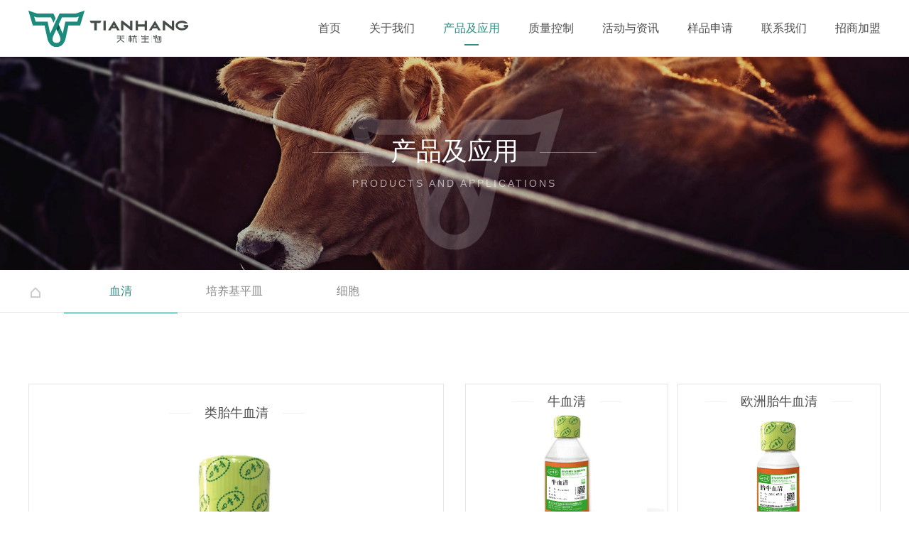

--- FILE ---
content_type: text/html; charset=utf-8
request_url: http://hzsjq.com/products_43_2.html
body_size: 10466
content:

<!DOCTYPE html>
<html lang="zh-cn">

<head>
    <title>产品及应用-浙江天杭生物科技股份有限公司|四季青天杭生物</title>
    <meta name="keywords" content="浙江天杭生物科技股份有限公司,天杭生物,四季青,天杭生物四季青,胎牛血清,新生牛血清,优级胎牛血清,牛血清,马血清,猪血清,羊血清,血清,培养基,平皿,SDA,R2A,TSA,胰酪大豆胨琼脂培养基,卵磷脂吐温胰蛋白胨大豆培养基,沙氏葡萄糖琼脂培养基,细胞培养,可定制产品,可定制平皿,可定制血清" />
    <meta name="description" content="浙江天杭生物科技股份有限公司主要生产经营胎牛血清、新生牛血清等牛血清系列品牌产品以及培养基平皿产品（SDA,R2A,TSA等其他可定制平皿），公司凭借专业的技术团队和销售团队，使四季青产品的销售网络遍布全国，主要销往于药品及食品生产企业和各大医学科研院所。" />
    <meta name="author" content="本站由杭州翰臣科技有限公司进行全程策划/页面设计/程序开发完成.24小时技术支持——翰臣科技：http://www.68team.com">
    <meta charset="UTF-8">
    <meta name="viewport" content="width=device-width, initial-scale=1.0, maximum-scale=1.0,minimum-scale=1.0,user-scalable=0">
    <meta name="renderer" content="webkit">
    <meta http-equiv="X-UA-Compatible" content="IE=edge,chrome=1">
    <meta name="format-detection" content="telephone=no">
<link rel="stylesheet" href="css/style.css">
<link rel="stylesheet" href="css/swiper.css">
<link rel="stylesheet" href="css/animate.css">
    <script>if (/msie (6.0|7.0|8.0|9.0)/i.test(navigator.userAgent)) { window.location.href = 'abandoned.html' }</script>
</head>

<body>
    
	<!-- 头部 -->
	<div class="hdhox">
		<!-- PC -->
		<div class="head">
			<div class="box clearfix">
				<!-- logo -->
				<a href="index.html"><img src="images/logo.png" alt="天杭生物"></a>
				<!-- 导航按钮 -->
				<div class="menu">
					<s></s>
					<s></s>
					<s></s>
				</div>

				<!-- 导航菜单 -->

				<div class="dhc"></div>
				
				<ul class="ul2">
					<li>
						<div class="ltp clearfix"><a href="about.html">关于我们</a></div>
						<div class="lbt">
							<a href="about.html#d1"><span><s></s>企业介绍</span></a>
							<a href="about.html#d2"><span><s></s>品牌故事</span></a>
							<a href="about.html#d3"><span><s></s>发展历程</span></a>
							<a href="about.html#d4"><span><s></s>企业荣誉</span></a>
						</div>
					</li>
					<li>
						<div class="ltp clearfix"><a href="products.html">产品及应用</a></div>
						<div class="lbt">
                            
							<a href="products_43_1.html"><span><s></s>血清</span></a>
                            
							<a href="products_44_1.html"><span><s></s>培养基平皿</span></a>
                            
							<a href="products_45_1.html"><span><s></s>细胞</span></a>
                            
						</div>
					</li>
					<li>
						<div class="ltp clearfix"><a href="quality.html">质量控制</a></div>
						<div class="lbt">
							<a href="quality.html#d1"><span><s></s>质量监控</span></a>
							<a href="quality.html#d2"><span><s></s>常见问答</span></a>
						</div>
					</li>
					<li>
						<div class="ltp clearfix"><a href="news.html">活动与资讯</a></div>
						<div class="lbt">
                            
							<a href="news_50_1.html"><span><s></s>公司资讯</span></a>
                            
							<a href="news_51_1.html"><span><s></s>行业动态</span></a>
                            
							<a href="news_52_1.html"><span><s></s>论文基金</span></a>
                            
						</div>
					</li>
					<li>
							<div class="ltp clearfix"><a href="apply.html">样品申请</a></div>
					</li>
					<li>
							<div class="ltp clearfix"><a href="join.html#d2">联系我们</a></div>
					</li>
					<li>
						<div class="ltp clearfix"><a href="attract.html">招商加盟</a></div>
						<div class="lbt">
							<a href="attract.html#d1"><span><s></s>加盟资格</span></a>
							<a href="attract.html#d3"><span><s></s>获取申请表</span></a>
						</div>
					</li>
					<!-- <li>
						<div class="ltp clearfix"><a href="join.html">加入我们</a></div>
						<div class="lbt">
                            
							<a href="join_53.html#d1"><span><s></s>社会招聘</span></a>
                            
							<a href="join_54.html#d1"><span><s></s>校园招聘</span></a>
                            
							<a href="join.html#d2"><span><s></s>联系我们</span></a>
						</div>
					</li> -->
				</ul>
				

				<!-- 语言切换 
				<div class="lang clearfix">
					<a href="index.html">EN</a>
					<s></s>	
					<a href="index.html">CN</a>
				</div>-->

				<!-- 一级导航 -->
				<ul class="ul1 clearfix">
					<li>
					
						<div class="ltp"><a href="index.html">首页 <s></s></a></div>
					</li>
					<li>
						<div class="ltp"><a href="about.html">关于我们 <s></s></a></div>
						<div class="lbt">
							<div class="f_16">关于我们</div>
							<a href="about.html#d1"><s></s>企业介绍</a>
							<a href="about.html#d2"><s></s>品牌故事</a>
							<a href="about.html#d3"><s></s>发展历程</a>
							<a href="about.html#d4"><s></s>企业荣誉</a>
						</div>
					</li>
					<li>
						<div class="ltp"><a href="products.html">产品及应用 <s></s></a></div>
						<div class="lbt">
							<div class="f_16">产品及应用</div>
                            
							<a href="products_43_1.html"><s></s>血清</a>
                            
							<a href="products_44_1.html"><s></s>培养基平皿</a>
                            
							<a href="products_45_1.html"><s></s>细胞</a>
                            
						</div>
					</li>
					<li>
						<div class="ltp"><a href="quality.html">质量控制 <s></s></a></div>
						<div class="lbt">
							<div class="f_16">质量控制</div>
							<a href="quality.html#d1"><s></s>质量监控</a>
							<a href="quality.html#d2"><s></s>常见问答</a>
						</div>
					</li>
					<li>
						<div class="ltp"><a href="news.html">活动与资讯 <s></s></a></div>
						<div class="lbt">
							<div class="f_16">活动与资讯</div>
                            
							<a href="news_50_1.html"><s></s>公司资讯</a>
                            
							<a href="news_51_1.html"><s></s>行业动态</a>
                            
							<a href="news_52_1.html"><s></s>论文基金</a>
                            
						</div>
					</li>
					<li>
						<div class="ltp"><a href="apply.html">样品申请 <s></s></a></div>
					
					</li>
					<li>
							<div class="ltp clearfix"><a href="join.html#d2">联系我们</a></div>
					</li>
					<li>
						<div class="ltp"><a href="attract.html">招商加盟 <s></s></a></div>
						<div class="lbt">
							<div class="f_16">招商加盟</div>
							<a href="attract.html#d1"><span><s></s>加盟资格</span></a>
							<a href="attract.html#d3"><span><s></s>获取申请表</span></a>
						</div>
					</li>
					<!-- <li>
						<div class="ltp"><a href="join.html">加入我们 <s></s></a></div>
						<div class="lbt">
							<div class="f_16">加入我们</div>
                            
							<a href="join_53.html#d1"><s></s>社会招聘</a>
                            
							<a href="join_54.html#d1"><s></s>校园招聘</a>
                            
							<a href="join.html#d2"><s></s>联系我们</a>
						</div>
					</li> -->
				</ul>



			</div>
		</div>

		<!-- 手机 -->
		<div class="m_head clearfix">
	      <a href="index.html" class="mlt"><img src="images/mlogo.png"></a>
	      <div class="img"><img src="images/m1_0.png"></div>
	    </div>
	    <div class="m_nav clearfix">
	      <img src="images/m1_1.png" alt="img" class="m_out">
	      <ul class="m_navbox clearfix">
	          <li> <a href="index.html" class="ltp">首页</a> </li>
	          <li>
	            <div>关于我们</div>
	            
	            <div class="lbt">
					<a href="about.html#d1"><span><s></s>企业介绍</span></a>
					<a href="about.html#d2"><span><s></s>品牌故事</span></a>
					<a href="about.html#d3"><span><s></s>发展历程</span></a>
					<a href="about.html#d4"><span><s></s>企业荣誉</span></a>
				</div>
	          </li>
	          <li>
	            <div>产品及应用</div>
	            <div class="lbt">
                    
					<a href="products_43_1.html"><span><s></s>血清</span></a>
                    
					<a href="products_44_1.html"><span><s></s>培养基平皿</span></a>
                    
					<a href="products_45_1.html"><span><s></s>细胞</span></a>
                    
				</div>
	          </li>
	          <li>
	            <div>质量控制</div>
	            <div class="lbt">
					<a href="quality.html#d1"><span><s></s>质量监控</span></a>
					<a href="quality.html#d2"><span><s></s>常见问答</span></a>
				</div>
	          </li>
	          <li>
	            <div>活动与资讯</div>
	            <div class="lbt">
                    
					<a href="news_50_1.html"><span><s></s>公司资讯</span></a>
                    
					<a href="news_51_1.html"><span><s></s>行业动态</span></a>
                    
					<a href="news_52_1.html"><span><s></s>论文基金</span></a>
                    
				</div>
	          </li>
			  <li> 
			  		<div class="ltp">招商加盟 </div>
					<div class="lbt">
						<a href="attract.html#d1"><span><s></s>加盟资格</span></a>
						<a href="attract.html#d3"><span><s></s>获取申请表</span></a>
					</div>
			  </li>	

	          <li>
	            <div>加入我们</div>
	            <div class="lbt">
                    
					<a href="join_53.html#d1"><span><s></s>社会招聘</span></a>
                    
					<a href="join_54.html#d1"><span><s></s>校园招聘</span></a>
                    
					<a href="join.html#d2"><span><s></s>联系我们</span></a>
				</div>
	          </li>
			  <li> <a href="down.html" class="ltp">下载中心</a> </li>	
			  <li> <a href="apply.html" class="ltp">样品申请</a> </li>		
			  <li> <a href="http://wpa.b.qq.com/cgi/wpa.php?ln=1&amp;key=XzkzODAxMDUxOV80MDk1NDhfNDAwODI2NjMyNV8yXw" class="ltp">在线咨询</a> </li>		
			  <li> <a href="http://hzsjq.gov315.com/" class="ltp">积分兑换</a> </li>		

	      </ul>
	    </div>
		

	</div>

	<!-- 右侧浮窗 -->
	<div class="right">
		<a target="_blank" href="http://wpa.b.qq.com/cgi/wpa.php?ln=1&amp;key=XzkzODAxMDUxOV80MDk1NDhfNDAwODI2NjMyNV8yXw">
			<div class="img">
				<img src="images/1_9.png" alt="天杭生物">
				<img src="images/1_9_1.png" alt="天杭生物">
			</div>
			在线咨询
		</a>
		<a href="###">
			<img src="/Upload/image/202412/20241204094009_3855.webp" class="ewm" alt="天杭生物">
			<div class="img">
				<img src="images/1_10.png" alt="天杭生物">
				<img src="images/1_10_1.png" alt="天杭生物">
			</div>
			微信客服
		</a>
		
		<a target="_blank" href="http://hzsjq.gov315.com/">
			<div class="img">
				<img src="images/1_11.png" alt="天杭生物">
				<img src="images/1_11_1.png" alt="天杭生物">
			</div>
			积分兑换
		</a>
		<a href="down.html">
			<div class="img">
				<img src="images/1_12.png" alt="天杭生物">
				<img src="images/1_12_1.png" alt="天杭生物">
			</div>
			文档下载
		</a>
		<a href="apply.html">
			<div class="img">
				<img src="images/1_13.png" alt="天杭生物">
				<img src="images/1_13_1.png" alt="天杭生物">
			</div>
			样品申请
		</a>
		<a class="top">
			<div class="img">
				<img src="images/top.png" alt="天杭生物">
				<img src="images/top1.png" alt="天杭生物">
			</div>
			返回顶部
		</a>
	</div>

	
<script>
var _hmt = _hmt || [];
(function() {
  var hm = document.createElement("script");
  hm.src = "https://hm.baidu.com/hm.js?9326a33a328b545b2c69f1107150d87c";
  var s = document.getElementsByTagName("script")[0]; 
  s.parentNode.insertBefore(hm, s);
})();
</script>
	<!-- banner -->
	
	<div class="banner">
		<img src="/Upload/image/201911/20191107145855_0708.webp" class="pimg" alt="天杭生物">
		<img src="/Upload/image/201911/20191107145857_2819.webp" class="mimg" alt="天杭生物">
		<div class="txt">
			<div class="tt f_36 wow fadeInUp" data-wow-delay="0ms"> <s></s>产品及应用<s></s></div>
			<div class="en wow fadeInUp" data-wow-delay="200ms">PRODUCTS AND APPLICATIONS</div>
		</div>
	</div>
	
	<!-- 内容 -->	
	
	<div class="nav wow fadeInUp" data-wow-delay="400ms">
		<div class="box">
			<div class="abtn f_16 clearfix">
                
				<a href="products_43_1.html#d1" class="act" >血清</a>
                
				<a href="products_44_1.html#d1" class="" >培养基平皿</a>
                
				<a href="products_45_1.html#d1" class="" >细胞</a>
                
			</div>
		</div>
	</div>
	
	<div class="a_dw" id="d1"></div>
	<div class="pr1 pd100">
		<div class="box">
			<div class="cbox clearfix">
                
				<div class="clt wow fadeInLeft" data-wow-delay="400ms">
					<a href="products_cont_148.html" title="类胎牛血清">
                        
						<img src="/Upload/image/202510/20251023153455_1785.webp" alt="天杭生物">
                        
						<div class="txt">
							<div class="ptt f_18"><s></s>类胎牛血清<s></s></div>
							<div class="en"></div>
						</div>
					</a>
				</div>
                
				<ul class="crt clearfix wow fadeInRight databox" data-wow-delay="400ms">
                    
					<li>
						<a href="products_cont_103.html" title="牛血清">
                            
						    <img src="/Upload/image/202506/20250606130201_2101.webp" alt="天杭生物">
                            
							<div class="txt">
								<div class="ptt f_18"><s></s>牛血清<s></s></div>
								<div class="en"></div>
							</div>
						</a>
					</li>
                    
					<li>
						<a href="products_cont_134.html" title="欧洲胎牛血清">
                            
						    <img src="/Upload/image/202506/20250606130220_8193.webp" alt="天杭生物">
                            
							<div class="txt">
								<div class="ptt f_18"><s></s>欧洲胎牛血清<s></s></div>
								<div class="en"></div>
							</div>
						</a>
					</li>
                    
					<li>
						<a href="products_cont_100.html" title="澳洲胎牛血清">
                            
						    <img src="/Upload/image/202506/20250606130236_4519.webp" alt="天杭生物">
                            
							<div class="txt">
								<div class="ptt f_18"><s></s>澳洲胎牛血清<s></s></div>
								<div class="en"></div>
							</div>
						</a>
					</li>
                    
					<li>
						<a href="products_cont_685.html" title="马血清">
                            
						    <img src="/Upload/image/202506/20250606130249_3309.webp" alt="天杭生物">
                            
							<div class="txt">
								<div class="ptt f_18"><s></s>马血清<s></s></div>
								<div class="en"></div>
							</div>
						</a>
					</li>
                    
				</ul>
			</div>
			<div class="page wow fadeInUp">
                <div class="page1 clearfix"> <span><a href="products_43_1.html">首页</a></span> <span><a href="products_43_1.html">上一页</a></span> <span><a href="products_43_1.html">1</a></span> <span class="current"><a>2</a></span><span><a href="products_43_3.html">3</a></span> <span><a href="products_43_3.html">下一页</a></span>  <span><a href="products_43_3.html">末页</a></span> <span>共3页</span> </div>
		        <a class="page2" id="more">
		          加载更多
		        </a>
		    </div>
		</div>
	</div>
	
	
   
    
	<!-- 底部 -->

	<div class="footer">
		
		
		<div class="box">
			<div class="fa">
				<a href="index.html" class="flogo clearfix"><img src="images/flogo.png" alt="天杭生物"></a>
			</div>
			<div class="co clearfix">
				<ul class="flt clearfix">
					<li>
						<a href="about.html">关于我们</a>
						<a href="about.html#d1">企业介绍</a>
						<a href="about.html#d2">品牌故事</a>
						<a href="about.html#d3">发展历程</a>
						<a href="about.html#d4">企业荣誉</a>
					</li>
					<li>
						<a href="products.html">产品及应用</a>
                        
						<a href="products_43_1.html">血清</a>
                        
						<a href="products_44_1.html">培养基平皿</a>
                        
						<a href="products_45_1.html">细胞</a>
                        
					</li>
					<li>
						<a href="quality.html">质量控制</a>
						<a href="quality.html#d1">质量监控</a>
						<a href="quality.html#d2">常见问答</a>
					</li>
					<li>
						<a href="news.html">活动与资讯</a>
                        
						<a href="news_50_1.html">公司资讯</a>
                        
						<a href="news_51_1.html">行业动态</a>
                        
						<a href="news_52_1.html">论文基金</a>
                        
					</li>
					<li>
						<a href="attract.html">招商加盟</a>
						<a href="attract.html#d1">加盟资格</a>
						<a href="attract.html#d3">获取申请表</a>
						
					</li>
					<li>
						<a href="join.html">加入我们</a>
                        
						<a href="join_53.html#d1">社会招聘</a>
                        
						<a href="join_54.html#d1">校园招聘</a>
                        
						<a href="join.html#d2">联系我们</a>
					</li>
				</ul>

				<div class="frt">
					<div class="dz">地址：浙江省湖州市德清县洛舍镇宏业南路81号</div>
					<div class="dz rx">服务热线：4008266325</div>
					<!--<div class="ewm"><img src="/Upload/image/201911/20191108162632_4761.webp" alt="天杭生物"></div>-->
					<div class="dz gz">工作时间：08:00-16:30</div>
				</div>

			</div>
			
		</div>
		<div class="bt ">
			<div class="box clearfix">
				Copyright © 2019 Honyar All rights reserved. <a href="http://beian.miit.gov.cn" target="_blank" rel="noopener noreferrer">浙ICP备20000194号-1</a>    <a class="a" href="https://beian.mps.gov.cn/#/query/webSearch" target="_blank" rel="nofollow">浙公网安备33052102000264号</a>
                <script type="text/javascript">var cnzz_protocol = (("https:" == document.location.protocol) ? "https://" : "http://");document.write(unescape("%3Cspan id='cnzz_stat_icon_1278118312'%3E%3C/span%3E%3Cscript src='" + cnzz_protocol + "s9.cnzz.com/z_stat.php%3Fid%3D1278118312%26show%3Dpic' type='text/javascript'%3E%3C/script%3E"));</script>
<a href="http://www.hzsjq.com/sitemap.html" title="国产胎牛血清"target="_blank"><strong>国产胎牛血清</strong></a> <a href="http://www.hzsjq.com/sitemap.xml" title="国产胎牛血清"target="_blank"><strong>国产胎牛血清</strong></a>
					 <a href="map.aspx" target="_blank" title="网站地图">网站地图</a>
				<span>
					 <a href="http://www.68team.com" target="_blank" title="杭州网站建设公司">网站建设</a>：<a href="http://www.68team.com" target="_blank">翰臣科技</a> 
				</span>
			</div>	
		</div>
	</div>




</body>
	<script type='text/javascript' src='js/jquery-1.11.3.min.js'></script>
	<script type='text/javascript' src='js/swiper.min.js'></script>
  	<script type='text/javascript' src='js/wow.min.js'></script>
  	<script type="text/javascript" src="js/jquery.waypoints.min.js"></script> 
  	<script type="text/javascript" src="js/jquery.countup.min.js"></script> 
	<script type='text/javascript' src='js/JR.js'></script>

	<script type="text/javascript">

	    $(".head .ul1 li").eq(2).addClass('act');

	</script>
    
	<script type="text/javascript">
        
	    var data=[{"BsId":1349,"Title":"泰创南美源胎牛血清","ClassId":43,"Author":null,"Source":null,"OrdNum":1,"ViewNum":1615,"IsTop":null,"IsCom":null,"ShowDate":null,"ImgUrl":null,"Summary":null,"Content":null,"MContent":null,"MetaTitle":"TAICHUANG FBS","MetaKey":null,"MetaCon":null,"ImgList":null,"FileUrl":null,"VideoUrl":null,"CreateDate":"\/Date(1749020161637)\/","Status":0,"CRId":1,"MDId":1,"MDDate":"\/Date(1766382261330)\/","Content2":null,"note1":"11011-0245/11011-0255","note2":"500","note3":"1、纯净优质的原料来源：南美洲牧场远离工业污染，生态环境优越。\r\n2、严格的生产工艺：从采集到加工全程无菌环境，三重0.1μm过滤无菌处理，有效去除细菌、真菌、支原体等微生物，确保血清的无菌性和安全性。​\r\n3、卓越的细胞培养效果：经多种实验验证​，符合多种细胞的培养，如293t、MRC-5、bv2等。\r\n4、严格质检，品质保障：采用国际统一标准，多层级质检，让科研与生产更放心。​\r\n5、稳定的供应体系：货源充足，拥有完善的供应链管理体系，避免因断货影响科研进度。​\r\n6、性价比高：批量采集、成本可控，为科研机构、生物企业等降本增效。\r\n7、扫码溯源：一码通上线，扫描瓶身二维码，可查询产品相关文件。","note4":"优选牧场  严控质量  扫码溯源  实验效果卓越","note5":"泰创南美源进口胎牛血清，优选南美洲纯净牧场健康孕母牛，在严格规范的环境下采集胎牛血液，确保原料来源安全可靠、品质纯净。同时产品经过严格的质检流程，适用于常规细胞系的培养，满足科研实验及生物制药生产。","note6":"适用于原代细胞、干细胞及常规细胞系等的培养。","note7":"/Upload/image/202512/20251222134417_4417.png","note8":"","note9":null,"note10":null,"note11":null,"note12":null,"note13":null,"note14":null,"note15":null,"note16":null,"note17":null,"note18":null,"note19":null,"note20":null},{"BsId":93,"Title":"优级胎牛血清","ClassId":43,"Author":null,"Source":null,"OrdNum":1,"ViewNum":38848,"IsTop":null,"IsCom":null,"ShowDate":null,"ImgUrl":null,"Summary":null,"Content":null,"MContent":null,"MetaTitle":"","MetaKey":null,"MetaCon":null,"ImgList":null,"FileUrl":null,"VideoUrl":null,"CreateDate":"\/Date(1573477062927)\/","Status":0,"CRId":1,"MDId":1,"MDDate":"\/Date(1749111062443)\/","Content2":null,"note1":"11011-8611 / 11011-8615/11012-8611","note2":"100ml / 500ml","note3":"pH值（25℃）：7.0~8.5\r\n总蛋白含量（g/L）：35~45\r\n血红蛋白含量（g/L）：≤200\r\n细菌内毒素含量（EU/mL）：≤5\r\n渗透压摩尔浓度（mOsmol/Kg）：250~330\r\n牛腹泻、牛腺、牛细小、呼肠孤、牛副流感、狂犬病毒检测结果均为阴性","note4":"","note5":"适用于人用、兽用疫苗生产及科研细胞培养","note6":"","note7":"/Upload/image/202506/20250605160940_2003.webp","note8":"","note9":null,"note10":null,"note11":null,"note12":null,"note13":null,"note14":null,"note15":null,"note16":null,"note17":null,"note18":null,"note19":null,"note20":null},{"BsId":92,"Title":"特级胎牛血清","ClassId":43,"Author":null,"Source":null,"OrdNum":2,"ViewNum":27188,"IsTop":null,"IsCom":null,"ShowDate":null,"ImgUrl":null,"Summary":null,"Content":null,"MContent":null,"MetaTitle":"","MetaKey":null,"MetaCon":null,"ImgList":null,"FileUrl":null,"VideoUrl":null,"CreateDate":"\/Date(1573477038223)\/","Status":0,"CRId":1,"MDId":1,"MDDate":"\/Date(1749186040560)\/","Content2":null,"note1":"13011-8611","note2":"100ml","note3":"pH值（25℃）：7.0~8.5\r\n总蛋白含量（g/L）：35~45\r\n血红蛋白含量（g/L）：≤200\r\n细菌内毒素含量（EU/mL）：≤5\r\n渗透压摩尔浓度（mOsmol/Kg）：250~330\r\n牛腹泻、牛腺、牛细小、呼肠孤、牛副流感、狂犬病毒检测结果均为阴性","note4":"","note5":"适用于人用、兽用疫苗生产及科研细胞培养","note6":"","note7":"/Upload/image/202506/20250606130037_0550.webp","note8":"","note9":null,"note10":null,"note11":null,"note12":null,"note13":null,"note14":null,"note15":null,"note16":null,"note17":null,"note18":null,"note19":null,"note20":null},{"BsId":96,"Title":"新生牛血清","ClassId":43,"Author":null,"Source":null,"OrdNum":3,"ViewNum":15788,"IsTop":null,"IsCom":null,"ShowDate":null,"ImgUrl":null,"Summary":null,"Content":null,"MContent":null,"MetaTitle":"","MetaKey":null,"MetaCon":null,"ImgList":null,"FileUrl":null,"VideoUrl":null,"CreateDate":"\/Date(1573477136990)\/","Status":0,"CRId":1,"MDId":1,"MDDate":"\/Date(1749186071907)\/","Content2":null,"note1":"22011-8612 / 22011-8615/22012-8612/22012-8615/23022-8615/25011-8615","note2":"200ml / 500ml","note3":"pH值（25℃）：7.0~8.5\r\n总蛋白含量（g/L）：35~50\r\n血红蛋白含量（g/L）：≤200\r\n细菌内毒素含量（EU/mL）：≤10\r\n渗透压摩尔浓度（mOsmol/Kg）：250~330\r\nsp2/0细胞曲线（×10^6）：≥1.0\r\n牛腹泻、牛腺、牛细小、呼肠孤、牛副流感、狂犬病毒检测结果均为阴性","note4":"","note5":"适用于人用、兽用疫苗生产及科研细胞培养","note6":"","note7":"/Upload/image/202506/20250606130108_0107.webp","note8":"","note9":null,"note10":null,"note11":null,"note12":null,"note13":null,"note14":null,"note15":null,"note16":null,"note17":null,"note18":null,"note19":null,"note20":null},{"BsId":149,"Title":"新生牛血清（NBCS）","ClassId":43,"Author":null,"Source":null,"OrdNum":4,"ViewNum":15171,"IsTop":null,"IsCom":null,"ShowDate":null,"ImgUrl":null,"Summary":null,"Content":null,"MContent":null,"MetaTitle":"","MetaKey":null,"MetaCon":null,"ImgList":null,"FileUrl":null,"VideoUrl":null,"CreateDate":"\/Date(1583732967377)\/","Status":0,"CRId":1,"MDId":1,"MDDate":"\/Date(1749186089070)\/","Content2":null,"note1":"80230-6412 / 80230-6415","note2":"200ml / 500ml","note3":"pH值（25℃）：7.0~8.5\r\n总蛋白含量（g/L）：35~50\r\n血红蛋白含量（g/L）：≤200\r\n细菌内毒素含量（EU/mL）：≤10\r\n渗透压摩尔浓度（mOsmol/Kg）：250~330\r\n牛腹泻、牛腺、牛细小、呼肠孤、牛副流感、狂犬病毒检测结果均为阴性\r\n","note4":"","note5":"本产品为进口新生小牛血清经工艺处理后，保留原血清中的有效成分，绝不在血清中添加任何外源成分，理化指标、外源病毒、细胞培养效果均与国产新生牛血清无明显差异","note6":"适用于各类贴壁、半贴壁、悬浮细胞培养，性价比高，可以作为新生牛血清的替代","note7":"/Upload/image/202506/20250606130125_3190.webp","note8":"","note9":null,"note10":null,"note11":null,"note12":null,"note13":null,"note14":null,"note15":null,"note16":null,"note17":null,"note18":null,"note19":null,"note20":null},{"BsId":148,"Title":"类胎牛血清","ClassId":43,"Author":null,"Source":null,"OrdNum":5,"ViewNum":10646,"IsTop":null,"IsCom":null,"ShowDate":null,"ImgUrl":null,"Summary":null,"Content":null,"MContent":null,"MetaTitle":"","MetaKey":null,"MetaCon":null,"ImgList":null,"FileUrl":null,"VideoUrl":null,"CreateDate":"\/Date(1583732942377)\/","Status":0,"CRId":1,"MDId":1,"MDDate":"\/Date(1761204898427)\/","Content2":null,"note1":"70220-8611 / 70220-8615","note2":"100ml / 500ml","note3":"pH值（25℃）：7.0~8.5\r\n总蛋白含量（g/L）：35~50\r\n血红蛋白含量（g/L）：≤200\r\n细菌内毒素含量（EU/mL）：≤10\r\n渗透压摩尔浓度（mOsmol/Kg）：250~330\r\n牛腹泻、牛腺、牛细小、呼肠孤、牛副流感、狂犬病毒检测结果均为阴性\r\n","note4":"","note5":"本产品为可追溯原产地的优质牛血清经工艺处理后，保留原血清中的有效成分，绝不在血清中添加任何外源成分，理化指标、外源病毒、细胞培养效果均与胎牛血清无明显差异","note6":"适用于各类贴壁、半贴壁、悬浮细胞培养，性价比高，可以作为胎牛血清的替代。","note7":"/Upload/image/202510/20251023153455_1785.webp","note8":"","note9":null,"note10":null,"note11":null,"note12":null,"note13":null,"note14":null,"note15":null,"note16":null,"note17":null,"note18":null,"note19":null,"note20":null},{"BsId":103,"Title":"牛血清","ClassId":43,"Author":null,"Source":null,"OrdNum":6,"ViewNum":6655,"IsTop":null,"IsCom":null,"ShowDate":null,"ImgUrl":null,"Summary":null,"Content":null,"MContent":null,"MetaTitle":"","MetaKey":null,"MetaCon":null,"ImgList":null,"FileUrl":null,"VideoUrl":null,"CreateDate":"\/Date(1573521656177)\/","Status":0,"CRId":1,"MDId":1,"MDDate":"\/Date(1749186123780)\/","Content2":null,"note1":"40151-8615/40212-8615/40240-8615","note2":"500ml","note3":"适用于诊断试剂生产","note4":"","note5":"适用于诊断试剂生产","note6":"","note7":"/Upload/image/202506/20250606130201_2101.webp","note8":"","note9":null,"note10":null,"note11":null,"note12":null,"note13":null,"note14":null,"note15":null,"note16":null,"note17":null,"note18":null,"note19":null,"note20":null},{"BsId":134,"Title":"欧洲胎牛血清","ClassId":43,"Author":null,"Source":null,"OrdNum":7,"ViewNum":7168,"IsTop":null,"IsCom":null,"ShowDate":null,"ImgUrl":null,"Summary":null,"Content":null,"MContent":null,"MetaTitle":"","MetaKey":null,"MetaCon":null,"ImgList":null,"FileUrl":null,"VideoUrl":null,"CreateDate":"\/Date(1574907719040)\/","Status":0,"CRId":1,"MDId":1,"MDDate":"\/Date(1749186143330)\/","Content2":null,"note1":"13011-0311","note2":"100ml","note3":"pH值（25℃）：7.0~8.5\r\n总蛋白含量（g/L）：35~45\r\n血红蛋白含量（g/L）：≤200\r\n细菌内毒素含量（EU/mL）：≤5\r\n渗透压摩尔浓度（mOsmol/Kg）：250~330\r\n牛腹泻、牛腺、牛细小、呼肠孤、牛副流感、狂犬病毒检测结果均为阴性","note4":"","note5":"适用于人用、兽用疫苗生产及科研细胞培养","note6":"","note7":"/Upload/image/202506/20250606130220_8193.webp","note8":"","note9":null,"note10":null,"note11":null,"note12":null,"note13":null,"note14":null,"note15":null,"note16":null,"note17":null,"note18":null,"note19":null,"note20":null},{"BsId":100,"Title":"澳洲胎牛血清","ClassId":43,"Author":null,"Source":null,"OrdNum":8,"ViewNum":7750,"IsTop":null,"IsCom":null,"ShowDate":null,"ImgUrl":null,"Summary":null,"Content":null,"MContent":null,"MetaTitle":"","MetaKey":null,"MetaCon":null,"ImgList":null,"FileUrl":null,"VideoUrl":null,"CreateDate":"\/Date(1573521596570)\/","Status":0,"CRId":1,"MDId":1,"MDDate":"\/Date(1749186158093)\/","Content2":null,"note1":"11011-6123","note2":"125ml","note3":"澳洲源胎牛血清","note4":"","note5":"适用于人用、兽用疫苗生产及科研细胞培养","note6":"","note7":"/Upload/image/202506/20250606130236_4519.webp","note8":"","note9":null,"note10":null,"note11":null,"note12":null,"note13":null,"note14":null,"note15":null,"note16":null,"note17":null,"note18":null,"note19":null,"note20":null},{"BsId":685,"Title":"马血清","ClassId":43,"Author":null,"Source":null,"OrdNum":9,"ViewNum":3904,"IsTop":null,"IsCom":null,"ShowDate":null,"ImgUrl":null,"Summary":null,"Content":null,"MContent":null,"MetaTitle":"","MetaKey":null,"MetaCon":null,"ImgList":null,"FileUrl":null,"VideoUrl":null,"CreateDate":"\/Date(1668410547503)\/","Status":0,"CRId":1,"MDId":1,"MDDate":"\/Date(1749186171390)\/","Content2":null,"note1":"90010-8615","note2":"500ml","note3":"蛋白含量g/L）：50~100\r\n血红蛋白含量：㎎/L）：≤200\r\n细菌内毒素检查（EU/mL）：≤10\r\n无菌、支原体、外源病毒结果均为阴性","note4":"","note5":"","note6":"","note7":"/Upload/image/202506/20250606130249_3309.webp","note8":"","note9":null,"note10":null,"note11":null,"note12":null,"note13":null,"note14":null,"note15":null,"note16":null,"note17":null,"note18":null,"note19":null,"note20":null},{"BsId":104,"Title":"猪血清","ClassId":43,"Author":null,"Source":null,"OrdNum":10,"ViewNum":4431,"IsTop":null,"IsCom":null,"ShowDate":null,"ImgUrl":null,"Summary":null,"Content":null,"MContent":null,"MetaTitle":"","MetaKey":null,"MetaCon":null,"ImgList":null,"FileUrl":null,"VideoUrl":null,"CreateDate":"\/Date(1573521675647)\/","Status":0,"CRId":1,"MDId":1,"MDDate":"\/Date(1749186199353)\/","Content2":null,"note1":"60012-8615/60011-6415","note2":"500ml","note3":"","note4":"","note5":"适用于兽用疫苗及诊断试剂生产","note6":"","note7":"/Upload/image/202506/20250606130316_9783.webp","note8":"","note9":null,"note10":null,"note11":null,"note12":null,"note13":null,"note14":null,"note15":null,"note16":null,"note17":null,"note18":null,"note19":null,"note20":null},{"BsId":99,"Title":"羊血清","ClassId":43,"Author":null,"Source":null,"OrdNum":100,"ViewNum":4850,"IsTop":null,"IsCom":null,"ShowDate":null,"ImgUrl":null,"Summary":null,"Content":null,"MContent":null,"MetaTitle":"","MetaKey":null,"MetaCon":null,"ImgList":null,"FileUrl":null,"VideoUrl":null,"CreateDate":"\/Date(1573521560170)\/","Status":0,"CRId":1,"MDId":1,"MDDate":"\/Date(1749186214387)\/","Content2":null,"note1":"50012-8615","note2":"500ml","note3":"羊血清","note4":"","note5":"适用于诊断试剂生产","note6":"","note7":"/Upload/image/202506/20250606130332_5193.webp","note8":"","note9":null,"note10":null,"note11":null,"note12":null,"note13":null,"note14":null,"note15":null,"note16":null,"note17":null,"note18":null,"note19":null,"note20":null}];
	    var pagesize=5;
	    var curpage=2;
	    var pagecount=3;
	    $(function () {
	        if(curpage>=pagecount){$("#more").remove();}
	        $("#more").click(function(){curpage++;loadingNewsList();})
	        function loadingNewsList() {
	            var html = "";
	            for(var i=(curpage-1)*pagesize;i<curpage*pagesize;i++)
	            {
	                if(i>=data.length){break;}
	                html+='<li>';
	                html+='<a href="products_cont_'+data[i].BsId+'.html" title="'+data[i].Title+'">';
	                html+='<img src="'+data[i].note7+'" alt="天杭生物">';
	                html+='<div class="txt">';
	                html+='<div class="ptt f_18"><s></s>'+data[i].Title+'<s></s></div>';
	                html+='<div class="en">'+data[i].MetaTitle+'</div>';
	                html+='</div>';
	                html+='</a>';
	                html+='</li>';
	            }
	            $(".databox").append(html);
	            if(curpage>=pagecount){$("#more").remove();}
	        }
	        function getFDate(date) {
	            var d = eval('new ' + date.substr(1, date.length - 2));

	            var ar_date = [d.getFullYear(), d.getMonth() + 1, d.getDate()];

	            for (var i = 0; i < ar_date.length; i++) ar_date[i] = dFormat(ar_date[i]);
	            return ar_date.join('-');
	        }
	        function dFormat(i) {
	            return i < 10 ? "0" + i.toString() : i;
	        }
	        function Replacestring(string){
	            if(string){return string.replace(/\r\n/g,"</br>");}
	            else{return "";}
	        }
	    })
	</script>
</html>


--- FILE ---
content_type: text/css
request_url: http://hzsjq.com/css/style.css
body_size: 18113
content:
/* 前端白明明 */

*,*:before,*:after {-webkit-box-sizing: border-box;-moz-box-sizing: border-box;box-sizing: border-box;}

*{ margin:0; padding:0;}

body { -webkit-tap-highlight-color: rgba(0, 0, 0, 0);margin:0 auto;overflow-x:hidden;  max-width: 1920px; min-width: 1280px;position: relative;padding-top: 80px ; width: 100%;color: #4c4c4c;font-family: Arial, Helvetica, sans-serif, Microsoft Yahei; font-size:14px;  line-height:1;background: #fff;}

html.act{overflow: hidden;width: 100%;height: 100vh;}

ul,ul li,ol li,tr td,dl,dd{ list-style-type:none; margin:0; padding:0; }

.clearfix:after{content: " "; display: block; height:0; clear:both; visibility: hidden;}

.clearfix { *zoom:1; }

a{display: inline-block; text-decoration:none; cursor:pointer; -webkit-transition: all .3s; -moz-transition: all .3s; transition: all .3s;color: #4c4c4c;}

textarea,select{ outline:none;  color:#666; font-size:14px; width:100%;}

img{border:none;transform: translate(1.001) ;-webkit-transform: translate(1.001) ;display: block;max-width: 100%;}

img[src=""]{opacity: 0;}

body::-webkit-scrollbar{ width:4px;height: 1px;}

body::-webkit-scrollbar-thumb{ background:#000;}

body::-webkit-scrollbar-track{ background:#fff;} 

.f_16{ font-size:16px; }

.f_18{ font-size:18px; }

.f_20{ font-size:20px; }

.f_22{font-size: 22px;}

.f_24{ font-size:24px; }

.f_26{ font-size:26px; }

.f_28{ font-size:28px; }

.f_30{ font-size:30px; }

.f_32{ font-size:32px; }

.f_34{ font-size:34px; }

.f_36{ font-size:36px; }

.f_38{ font-size:38px; }

.f_40{font-size: 40px;}

/*分页*/

.BMap_mask,.BMap_cpyCtrl,.BMap_scaleTxt,.BMap_scaleCtrl,.BMap_omCtrl,.anchorBL{ display:none !important;}

.a_dw{position: relative;top: -70px;}

.box {max-width:1600px;min-width: 1200px;width:90%; margin: 0 auto; position: relative; -webkit-transition: all .5s; -moz-transition: all .5s; transition: all .5s;box-sizing: border-box;}
	
.page1{clear:both; text-align:center; height: 45px;margin: 50px 0 0;text-align: center;}

.page1 span a{display: inline-block; color:#333333;padding:10px 13px; text-decoration:none;background: #f7f7f7;}

.page1 span a:hover,.page1 span.current a{  background:#228e80; color:#fff;}

.page1 span{margin:2px 5px;}

.page2{width: 120px;height: 40px;background: #228e80;color: #fff;display: block;margin: 0 auto;line-height: 40px;display: none;}

.wow{opacity: 0;}

.wow1{opacity: 1;}

.fbd{font-weight: bold;}



/*头部*/

.head{-webkit-transition: all .3s; -moz-transition: all .3s; transition: all .3s;position: fixed;top: 0;left: 0;width: 100%;background: #fff;height: 80px;line-height: 80px;border-bottom: 1px solid #eee;z-index: 9;}

.head.act{top: -80px;}

.head .menu{width: 20px;height: 12px;float: right;margin-top: 34px;position: relative;cursor: pointer;display: none;}

.head .menu s{-webkit-transition: all .3s; -moz-transition: all .3s; transition: all .3s;display: block;width: 20px;height: 2px;background: #666;position: absolute;top: 0;left: 0;}

.head .menu s:nth-child(2){top: 5px;}

.head .menu s:nth-child(3){top: 10px;}

.head .menu.act s:nth-child(1){transform: rotate(45deg);-webkit-transform: rotate(45deg);top: 5px;}

.head .menu.act s:nth-child(2){opacity: 0;}

.head .menu.act s:nth-child(3){transform: rotate(-45deg);-webkit-transform: rotate(-45deg);top: 5px;}

.head .lang{float: right;padding: 0 20px;margin: 0 30px 0 40px;background: url(../images/1_1.png) center left no-repeat;position: relative;}

.head .lang a{display: block;float: left;color: #666;margin: 0 10px;}

.head .lang a:hover{color: #2a8d81;}

.head .lang s{display: block;position: absolute;width: 1px;height: 12px;background: #999;top: 50%;margin-top: -6px;left: 50%;}

.head .ul1{float: right;}

.head .ul1 *{-webkit-transition: all .3s; -moz-transition: all .3s; transition: all .3s;}

.head .ul1 li{float: left;padding: 0 30px;position: relative;}

.head .ul1 li:last-child{padding-right: 0;}

.head .ul1 li .ltp a{display: block;width: 100%;position: relative;font-size: 16px;}

.head .ul1 li .ltp a s{display: block;width: 0px;height: 2px;position: absolute;left: 50%;transform: translateX(-50%);-webkit-transform: translateX(-50%); top: 62px;background: #2a8d81;}

.head .ul1 li.act .ltp a,.head .ul1 li:hover .ltp a{color: #2a8d81;}

.head .ul1 li.act .ltp a s,.head .ul1 li:hover .ltp a s{width: 20px;}

.head .ul1 li .lbt{width: 200px;position: absolute;top: 110px;opacity: 0;visibility: hidden; background: #fff;left: 50%;margin-left: -100px;padding-bottom: 10px;}

.head .ul1 li .lbt:after{content: '';display: block;width: 18px;height: 7px;position: absolute;top: -7px;left: 50%;margin-left: -9px;background: url(../images/1_8.png) center no-repeat;}

.head .ul1 li .lbt a{display: block;line-height: 30px;position: relative;padding-left: 20px;}

.head .ul1 li .lbt div{line-height: 60px;border-bottom: 1px solid #f0f0f0;padding-left: 20px;margin-bottom: 10px;}

.head .ul1 li .lbt a s{width: 6px;height: 8px;position: absolute;display: block;background: url(../images/1_7.png) center no-repeat;top: 50%;margin-top: -3px;right: 25px;opacity: 0;}

.head .ul1 li .lbt a:hover{background: #f2f2f2;color: #2a8d81;}

.head .ul1 li .lbt a:hover s{opacity: 1;right: 20px;}

.head .ul1 li:hover .lbt{opacity: 1;top: 100px;visibility: visible;}


/*导航菜单*/

.head .ul2{-webkit-transition: all .5s; -moz-transition: all .5s; transition: all .5s;position: fixed;right: -360px;top: 80px; width: 360px;background: #fff;padding: 40px 0;border-top: 1px solid #f0f0f0;border-radius: 0 0 0 5px ;z-index: 9; }

.head .dhc{display: block;width: 100%;height: calc(100vh - 80px);position: fixed;z-index: -1; top: 80px;left: 0;background:#000;opacity: 0.5;z-index: -1;display: none;}

.head .dhc.act{display: block;}

.head .ul2.act{right: 0;}

.head .ul2 li{margin-bottom: 40px;}

.head .ul2 li *{}

.head .ul2 li .ltp{font-size: 18px;line-height: 1;padding-left: 40px;}

.head .ul2 li .ltp a{display: block;border-left: 3px solid #e5e5e5;color: #666;padding-left: 15px;}

.head .ul2 li .lbt{	border-bottom: 1px solid #f0f0f0;padding: 20px 0 30px;display: none;}

.head .ul2 li .lbt a{display: block;line-height: 30px;padding-left: 60px;}

.head .ul2 li .lbt *{-webkit-transition: all .3s; -moz-transition: all .3s; transition: all .3s;}

.head .ul2 li .lbt a span{display: block;padding-left: 12px;position: relative;color: #666;}

.head .ul2 li .lbt a span s{display: block;position: absolute;width: 4px;height: 4px;border-radius: 50%;background: #e5e5e5;top: 50%;margin-top: -2px;left: 0;}

.head .ul2 li .lbt a:hover{background: #298d81;}

.head .ul2 li .lbt a:hover span{color: #fff;}


/* 右侧 */

.right{-webkit-transition: all .3s; -moz-transition: all .3s; transition: all .3s;position: fixed;width: 90px;z-index: 9;background: #fff; right: -90px;top: 50%;margin-top: -225px;border-bottom: 1px solid #e5e5e5;border-left: 1px solid #e5e5e5;border-bottom: 1px solid #f0f0f0;}

.right.act{right: 0;}

.right *{-webkit-transition: all .3s; -moz-transition: all .3s; transition: all .3s;}

.right a{background: #fff; display: block;line-height: 1;color: #757575;text-align: center;border-top: 1px solid #e5e5e5;height: 90px;position: relative;}

.right a .img{display: block;width: 100%;overflow: hidden;position: relative;}

.right a .img img{display: block;width: 100%;}

.right a .img img:nth-child(2){position: absolute;top: 0;left: 0;opacity: 0;}

.right a:hover {color: #298d81;}

.right a:hover .img img:nth-child(1){opacity: 0;}

.right a:hover .img img:nth-child(2){opacity: 1;}

.right a .ewm{display: block;width: 110px;position: absolute;top: -10px;left: 0px;max-width: inherit;z-index: -3;}

.right a:hover  .ewm{left: -111px;}






/* 首页 */

.i1{position: relative;}

.i1 .swiper1{}

.i1 .swiper1 .swiper-slide{}

.i1 .swiper1 .swiper-slide *{-webkit-transition: all .5s; -moz-transition: all .5s; transition: all .5s;}

.i1 .swiper1 .swiper-slide .sbox{position: relative;}

.i1 .swiper1 .swiper-slide .sbox a{display: block;width: 100%;height: 100%;position: absolute;top: 0;left: 0;z-index: 5;}

.i1 .swiper1 .swiper-slide .sbox img{display: block;width: 100%;}

.i1 .swiper1 .swiper-slide .sbox .mimg{display: none;}

.i1 .swiper1 .swiper-slide .sbox .tbox{padding-top: 11.5%;position: absolute;top: 0;left: 0;width: 100%;height: 100%;z-index: 3;}

.i1 .swiper1 .swiper-slide .sbox .tbox .txt{position: relative;top: 50px;opacity: 0; font-size: 42px;color: #fff;line-height: 1.7;text-shadow: 1px 1px 1px #666;}

.i1 .swiper1 .swiper-slide .sbox .tbox .txt span{color: #2a8d81;}

.i1 .swiper1 .swiper-slide .sbox .tbox .yuan{width: 660px;height: 80px;position: relative;top: 50px;opacity: 0;margin-top: 10%;}

.i1 .swiper1 .swiper-slide .sbox .tbox .yuan .yuan1{display: block;width: 80px;height: 80px; position: absolute;top: 0;left: 0;background: url(../images/1_3.png) center no-repeat;}

.i1 .swiper1 .swiper-slide .sbox .tbox .yuan .yuan2{display: block;width: 80px;height: 80px; position: absolute;top: 0;right: 0;background: url(../images/1_4.png) center no-repeat;}

.i1 .swiper1 .swiper-slide .sbox .tbox .yuan .xian{width: 500px;position: absolute;top: 50%;left: 90px;height: 1px;overflow: hidden;}

.i1 .swiper1 .swiper-slide .sbox .tbox .yuan .xian s{display: block;width: 500px;height: 1px;border-bottom: 1px dashed #fff;}

.i1 .swiper1 .swiper-slide .sbox .tbox .tb{width: 340px;margin-top: 10%;position: relative;top: 50px;opacity: 0;}

.i1 .swiper1 .swiper-slide-active .sbox .tbox .txt{top: 0;opacity: 1;transition-delay: .5s;-webkit-transition-delay: .5s;}

.i1 .swiper1 .swiper-slide-active .sbox .tbox .yuan{top: 0;opacity: 1;transition-delay: .7s;-webkit-transition-delay: .7s;}

.i1 .swiper1 .swiper-slide-active .sbox .tbox .tb{top: 0;opacity: 1;transition-delay: .9s;-webkit-transition-delay: .9s;}

.i1 .swiper1 .swiper-slide.act .sbox .tbox .yuan .yuan2{right: calc(100% - 80px);-webkit-transition: all 3s ease;  -moz-transition: all 3s ease;  transition: all 3s ease; }

.i1 .swiper1 .swiper-slide.act .sbox .tbox .yuan .xian{width: 0;transition-delay: 2s;-webkit-transition-delay: 2s;-webkit-transition: all 2.5s ease;  -moz-transition: all 2.5s ease;  transition: all 2.5s ease;}

.i1 .swiper1 .sabox{position: absolute;width: 60px;bottom: 60px;right: 8.3%;color: #fff;z-index: 5;}

.i1 .swiper1 .sabox .pagination1{color: rgba(255,255,255,0.3);font-weight: bold;font-size: 12px;width: 60px;line-height: 20px;position: relative;text-align: right;}

.i1 .swiper1 .sabox .pagination1 div{float: right;}

.i1 .swiper1 .sabox .pagination1 s{display: block;width: 6px;height: 2px;background: rgba(255,255,255,0.3);margin: 0 8px ;position: relative;top: 8px; float: right;}

.i1 .swiper1 .sabox .pagination1 .sp2{color: #fff;font-size: 16px;}

.i1 .swiper1 .sabox .prev1{-webkit-transition: all 3s ease;  -moz-transition: all 3s ease;  transition: all 3s ease;width: 25px;height: 50px;background: url(../images/1_5.png) center no-repeat;position: absolute;right: 0;top: -50px;cursor: pointer;}

.i1 .swiper1 .sabox .next1{-webkit-transition: all 3s ease;  -moz-transition: all 3s ease;  transition: all 3s ease;width: 25px;height: 50px;background: url(../images/1_6.png) center no-repeat;position: absolute;right: 0;bottom: -50px;cursor: pointer;}


.i2{position: relative;overflow: hidden;background: url(../images/1_2.jpg) center bottom no-repeat;z-index: 3;}

.i2 .tp{position: relative;height: 220px;}

.i2 .tp .tt{line-height: 220px;color: #dcdede;position: relative;z-index: 3;padding-left: 80px;}

.i2 .tp .tt .cn{color: #fff;display: inline-block;width: 220px;text-align: center;margin-right: 40px;}

.i2 .tp .tlt{width: 220px;height: 360px;background: url(../images/1_17.png) center no-repeat;position: absolute;top: 0;left: 80px;z-index: 2;padding-top: 220px;text-align: center;}

.i2 .tp .tlt a{display: block;color: #fff;font-size: 16px;}

.i2 .tp .tlt a span{-webkit-transition: all .3s ;  -moz-transition: all .3s ;  transition: all .3s ;display: block;width: 50px;height: 50px;background: #fff url(../images/1_14.png) center no-repeat;border-radius: 50%;margin: 0 auto 25px;}

.i2 .tp .tlt a:hover span{transform: scale(0.95);-webkit-transform: scale(0.95);margin-bottom: 15px;}

.i2 .tp .trt{-webkit-transition: all .3s ;  -moz-transition: all .3s ;  transition: all .3s ;width: 0px;height: 120px;position: absolute;top: 50px;right: 0;background: #2a8d81;color: #fff;border-radius: 5px;z-index: 5;}

.i2 .tp .trt.act{width: 660px;}

.i2 .tp .trt .btn{width: 180px;height: 180px;position: absolute;top: -30px;left: -150px;background: #fff url(../images/1_18.png) center no-repeat;color: #fff;text-align: center;z-index: 29;cursor: pointer; border-radius: 50%;line-height: 160px;font-size: 22px;font-weight: bold;}

.i2 .tp .trt .tbox{width: 610px;height: 65px;position: absolute;top: 25px;right: 15px;overflow: hidden;opacity: 0;}

.i2 .tp .trt.act .tbox{opacity: 1;}

.i2 .tp .trt .tbox > s{display: block;width: 100%;height: 1px;background: #fff ;opacity: .6; position: absolute;top: 50%;left: 0;}

.i2 .tp .trt .tbox .tox{width: 610px;height: 65px;position: absolute;top: 0;right: 0;padding: 0 30px 0 12px;}

.i2 .tp .trt .tbox .tox .tolt{width: 50%;float: left;background: url(../images/1_19.png) center repeat-x;height: 65px;border-right: 1px solid rgba(255,255,255,0.6);padding-right: 20px;}

.i2 .tp .trt .tbox .tox .tolt .swiper2{}

.i2 .tp .trt .tbox .tox .tolt .swiper2 .swiper-slide{cursor: pointer;}

.i2 .tp .trt .tbox .tox .tolt .swiper2 .swiper-slide *{-webkit-transition: all .3s ;  -moz-transition: all .3s ;  transition: all .3s ;}

.i2 .tp .trt .tbox .tox .tolt .swiper2 .swiper-slide .sbox{position: relative;width: 100%;height: 65px;overflow: hidden;text-align: center;}

.i2 .tp .trt .tbox .tox .tolt .swiper2 .swiper-slide .sbox .year{margin-top: 7px;color: #fff;opacity: .6;}

.i2 .tp .trt .tbox .tox .tolt .swiper2 .swiper-slide .sbox .yuan{width: 10px;height: 10px;background: rgba(255,255,255,0.6);border-radius: 50%;position: absolute;top: 50%;left: 50%;margin-top: -5px;margin-left: -5px;}

.i2 .tp .trt .tbox .tox .tolt .swiper2 .swiper-slide .sbox .yuan s{display: block;width: 4px;height: 4px;background: #fff;border-radius: 50%;margin: 3px auto;}

.i2 .tp .trt .tbox .tox .tolt .swiper2 .swiper-slide .sbox .txt{display: none;}

.i2 .tp .trt .tbox .tox .tolt .swiper2 .swiper-slide:nth-child(2n) .sbox .year{margin-top: 47px;color: #fff;opacity: .6;}

.i2 .tp .trt .tbox .tox .tolt .swiper2 .swiper-slide.act .sbox{transform: scale(1.2);-webkit-transform: scale(1.2);}

.i2 .tp .trt .tbox .tox .tolt .swiper2 .swiper-slide:nth-child(2n).act .sbox .year{margin-top: 40px;}

.i2 .tp .trt .tbox .tox .prev2{width: 25px;height: 66px;left: 0;margin: 0;top: 0;background: url(../images/1_20.png) left center no-repeat;}

.i2 .tp .trt .tbox .tox .next2{width: 25px;height: 66px;right: 0;margin: 0;top: 0;background: url(../images/1_21.png) right center no-repeat;}

.i2 .tp .trt .tbox .tox .tort{width: 45%;float: right;text-align: justify;color: #fff;}

.i2 .tp .trt .tbox .tox .tort .rtc{margin-top: 30px;overflow: hidden;text-overflow:ellipsis;white-space: nowrap;}

.i2 .bt {position: relative;overflow: hidden;}

.i2 .bt img{display: block;width: 100%;}

.i2 .bt a{display: block;width: 100px;height: 100px;background: #fff url(../images/1_16.png) center no-repeat;border-radius: 50%;position: absolute;top: 50%;left: 50%;transform: translate(-50%,-50%);-webkit-transform: translate(-50%,-50%);}

.i2 .bt a:hover{background: #2a8d81 url(../images/1_16_1.png) center no-repeat;}

.i2 .btx{padding: 60px 0 90px;}

.i2 .btx .blt{width: 360px;float: left;border-right: 1px solid #ddd;}

.i2 .btx .brt{width: calc(100% - 430px);float: right;line-height: 2;color: #666;text-align: justify;}

.pd120{padding: 120px 0 ;}

.i3{background: url(../images/1_4.jpg) center top no-repeat;background-size: cover;padding-bottom: 180px;}

.i3 .ilt{width: 43.75%;float: left;text-align: right;}

.i3 .ilt .tt{color: #333;line-height: 1;}

.i3 .ilt .en{line-height: 1;color: #dcdede;margin: 35px 0 80px;}

.i3 .ilt .img{display: block;overflow: hidden;}

.i3 .ilt .img img{display: block;width: 100%;-webkit-transition: all .75s ;  -moz-transition: all .75s ;  transition: all .75s ;}

.i3 .ilt .img:hover img{transform: scale(1.05);-webkit-transform: scale(1.05);}

.i3 .ilt .ltt{margin: 45px 0 30px;line-height: 24px;color: #2a8d81;display: block;width: 100%;}

.i3 .ilt .ltt div{float: right;overflow: hidden;text-overflow:ellipsis;white-space: nowrap;max-width: calc(100% - 220px);}

.i3 .ilt .ltt span{display: block;float: right;position: relative;color: #666;width: 220px;padding-right: 140px;}

.i3 .ilt .ltt span s{display: block;width: 60px;height: 2px;background: #e1e6e5;position: absolute;top: 50%;margin-top: -1px;right: 20px;}

.i3 .ilt .ltc{line-height: 2;color: #666;display: -webkit-box;-webkit-box-orient: vertical;-webkit-line-clamp: 2;overflow: hidden;}

.i3 .irt{width: 50%;float: right;}

.i3 .irt li{display: block;width: 100%;border:1px solid #f0f5f4;border-radius: 5px;margin-top: 40px;}

.i3 .irt li:nth-child(1){margin-top: 0;}

.i3 .irt li *{-webkit-transition: all .3s ;  -moz-transition: all .3s ;  transition: all .3s ;}

.i3 .irt li a{display: block;padding: 40px 70px 60px;background: url(../images/1_22.png) center no-repeat;background-size: cover;}

.i3 .irt li a div{overflow: hidden;text-overflow:ellipsis;white-space: nowrap;}

.i3 .irt li a div br{display: none;}

.i3 .irt li a .day{color: #888;font-size: 12px;}

.i3 .irt li a .ltt{ margin: 20px 0 30px; }

.i3 .irt li a:hover{background: url(../images/1_6.jpg) center no-repeat;background-size: cover;}

.i3 .irt li a:hover div{color: #fff;opacity: .7;}

.i3 .irt li a:hover div.ltt{opacity: 1;}

/* 视屏 */

.tacnhuang{position: fixed;width: 100%;height: 100%;top: 0;left: 0;z-index: 15;background: rgba(0,0,0,0.8);display: none;}

.tacnhuang .tbox{width: 80%;height: 80vh;position: relative;margin: 10vh auto;}

.tacnhuang .tbox .out{display: block;width: 40px;height: 40px;background:url(../images/out.png) center no-repeat;background-size: cover;position: absolute;top: 0;right: -50px;z-index: 3;}

.tacnhuang .tbox .out:hover{transform: rotate(90deg);-webkit-transform: rotate(90deg);}

.tacnhuang .tbox .video{width: 100%;overflow: hidden;height: 100%;}

.tacnhuang .tbox .video video{display: block;width: 100%;max-height: 100%;object-fit: cover;}

.tacnhuang .tbox  img{display: block;margin: 0 auto;max-width: inherit;height: 100%;}

.img_tacnhuang .tbox{width: 800px;background: #fff;-moz-box-shadow:1px 1px 10px #fff; -webkit-box-shadow:1px 1px 10px #fff; box-shadow:1px 1px 10px #fff;border-radius: 5px;padding: 1px;}

.img_tacnhuang .tbox .img{width: 400px;margin: 80px auto 30px;position: relative;overflow: hidden;}

.img_tacnhuang .tbox .img img{display: block;width: 100%;}

.img_tacnhuang .tbox .img img.kuang{display: block;position: absolute;top: 0;left: 0;}

.img_tacnhuang .tbox .tt{width: 400px;line-height: 60px;background: #f9f9f9;text-align: center;margin: 0 auto;border:1px solid #ddd;}

.jg_tacnhuang .tbox .video{background: #fff;}


.i4{position: relative;overflow: hidden;}

.i4 *{-webkit-transition: all .5s; -moz-transition: all .5s; transition: all .5s;}

.i4 li{width: 16.15%;position: relative;overflow: hidden;float: left;cursor: pointer;}

.i4 li a{display: block;position: absolute;top: 0;left: 0;width: 100%;height: 100%;z-index: 3;}

.i4 li:last-child{float: right;}

.i4 li > img{display: block;height:  100%;max-width: inherit;}

.i4 li .tcimg{position: absolute;top: 0;right: 0;}

.i4 li .ttimg{height: 830px;}

.i4 li .txt{position: absolute;right: 10%;bottom: 60px;text-align: right;color: #fff;}

.i4 li .txt .en{font-size: 48px;color: rgba(255,255,255,0.6);margin-bottom: 30px;font-family: arial;font-weight: bold;opacity: 0;}

.i4 li .txt .cn{letter-spacing: 3px;}

.i4 li.act{width: 67.7%;}

.i4 li.act .txt .en{opacity: 1;}

.i4 li.act .txt{right: 7%;}


.i5{text-align: center;background: url(../images/1_21.jpg) repeat;}

.i5 .tt{color: #333;}

.i5 .en{margin: 40px 0 60px;}

.i5 .img0{}

.i5 .img0 img{display: block;width: 100%;}

.i5 .ul1{position: relative;}

.i5 .ul1 dt{width: 16.66%;float: left;}

.i5 .ul1 dt .img{position: relative;overflow: hidden;cursor: pointer;}

.i5 .ul1 dt .img img{-webkit-transition: all .3s; -moz-transition: all .3s; transition: all .3s;display: block;width: 100%;}

.i5 .ul1 dt .img img:nth-child(2){position: absolute;top: 0;left: 0;opacity: 0;}

.i5 .ul1 dt .img.act img:nth-child(2){opacity: 1;}

.i5 .ul1 dt .img .txt{position: absolute;top: 50%;left: 0;width: 100%;color: #fff;transform: translateY(-50%);-webkit-transform: translateY(-50%);}

.i5 .ul1 dt .img .txt .len{letter-spacing: 8px;margin-top: 10px;}

.i5 .ul1 dd{width: 83.3%;float: left;} 

.i5 .ul1 dd .dbox{display: none;}

.i5 .ul1 dd .dbox:nth-child(1){display: block;}

.i5 .ul1 dd .dbox .img{overflow: hidden;position: relative;width: 20%;float: left;text-align: justify;line-height: 1.5;cursor: pointer;border-right: 1px solid #dfe6e5;border-bottom: 1px solid #dfe6e5;}

.i5 .ul1 dd .dbox .img:nth-child(n + 6){border-bottom: 0;}

.i5 .ul1 dd .dbox .img:nth-child(5n){border-right: 1px solid #fff;}

.i5 .ul1 dd .dbox .img s{display: block;width: 20px;height: 1px;background: #fff;opacity: .5;margin: 8px 0;}

.i5 .ul1 dd .dbox .img img{display: block;width: 100%;opacity: .6;}

.i5 .ul1 dd .dbox .img .txt{-webkit-transition: all .3s; -moz-transition: all .3s; transition: all .3s;position: absolute;top: 100%;left: 0;width: 100%;height: 100%;background: #2a8d81;color: #fff;padding: 30px 20px 0;}

.i5 .ul1 dd .dbox .img .txt .dtc{display: -webkit-box;-webkit-box-orient: vertical;-webkit-line-clamp: 2;overflow: hidden;}

.i5 .ul1 dd .dbox .img:hover .txt{top: 0;}

/*底部*/

.footer{background: url(../images/1_24.jpg) center no-repeat;background-size: cover;}

.footer .flogo{display: block;width: 290px;}

.footer .flogo img{display: block;width: 100%;}

.footer .fa{padding: 70px 0 50px;border-bottom: 1px solid rgba(255,255,255,0.3);}

.footer .co{padding: 50px 0;}

.footer .co .flt{float: left;width: calc(100% - 430px);}

.footer .co .flt li{width: 16.66%;float: left;}

.footer .co .flt li a{display: block;color: #fff;opacity: .6;margin-bottom: 25px;}

.footer .co .flt li a:hover{opacity: 1;}

.footer .co .flt li a:nth-child(1){display: block;font-size: 18px;opacity: 1;font-weight: bold;}

.footer .co .flt li a:last-child{margin-bottom: 0;}

.footer .co .frt{width: 430px;float: right;padding-left: 50px;border-left: 1px solid rgba(255,255,255,0.3);color: #fff;}

.footer .co .frt .dz{padding-left: 40px;line-height: 28px;background: url(../images/1_23.png) center left no-repeat;margin-bottom: 20px;}

.footer .co .frt .rx{background: url(../images/1_24.png) center left no-repeat;}

.footer .co .frt .gz{background: url(../images/1_25.png) center left no-repeat;}

.footer .co .frt .ewm{}

.footer .co .frt .ewm img{display: block;margin: 0 auto;}

.footer .bt{padding: 30px 0 60px;color: #fff;border-top: 1px solid rgba(255,255,255,0.6);opacity: .6;}

.footer .bt span{display: block;float: right;}

.footer .bt span a{color: #fff;}

.footer .top{-webkit-transition: all 0s; -moz-transition: all 0s; transition: all 0s;display: none; width: 40px;height: 40px;background: #2a8d81;border-radius: 5px;position: fixed;right:90px;bottom: 530px;z-index: 8;}

.footer .top img{display: block;width: 100%;}

/*banner*/

.banner{position: relative;overflow: hidden;}

.banner img{display: block;width: 100%;}

.banner .mimg{display: none;}

.banner .txt{width: 100%;position: absolute;top: 0;left: 0;text-align: center;color: #fff;top: 50%;transform: translateY(-50%);-webkit-transform: translateY(-50%);}

.banner .txt .tt s{display: inline-block;position: relative;width: 80px;height: 1px;background: #fff;margin: 0 30px;top: -10px;opacity: .4;}

.banner .txt .en{color: rgba(255,255,255,0.6);letter-spacing: 3px;margin-top: 20px;}

.nav{border-bottom: 1px solid #e5e5e5;height: 60px;background: #fff;}

.nav .abtn{padding-left: 50px;background: url(../images/2_1.png) center left no-repeat;}

.nav .abtn a{display: block;float: left;line-height: 60px;width: 160px;text-align: center;color: #888;border-bottom: 1px solid rgba(34,142,128,0); }

.nav .abtn a.act,.nav .abtn a:hover{border-bottom: 1px solid rgba(34,142,128,1);color: rgba(34,142,128,1);}

/*关于我们*/

.pd100{padding: 100px 0;}

.ab1{text-align: center;color: #4c4c4c;background: url(../images/2_3.jpg) bottom center no-repeat;background-size: cover;width: 100%;overflow: hidden;}

.ab1 .en{color: #dbdbdb;letter-spacing: 3px;margin: 15px 0 60px;}

.ab1 .alt{text-align: justify;width:45% ;float: left;}

.ab1 .alt .img{padding-bottom: 30px;margin-bottom: 30px;border-bottom: 1px solid #e5e5e5;}

.ab1 .alt .img img{display: block;}

.ab1 .alt .tc{line-height: 1.8;color: #666;}

.ab1 .alt .bf{position: relative;cursor: pointer;width: 160px;line-height: 44px;padding-left: 15px;color: #fff;background: url(../images/2_3.png) center no-repeat;z-index: 3;margin-top: 40px;}

.ab1 .alt .bf s{-webkit-transition: all .3s; -moz-transition: all .3s; transition: all .3s;display: block;width: 100%;height: 100%;position: absolute;top: 5px;left: 5px;background: #1f8073;opacity: .15;z-index: -1;}

.ab1 .alt .bf:hover s{left: 0;top:0;opacity: 0;} 

.ab1 .art{position: absolute;width: 60%;top: 0;right: -10%;overflow: hidden;}

.ab1 .art img{display: block;height: 100%;max-width: inherit;}

.ab2{color: #4c4c4c;background: url(../images/2_4.jpg) top center no-repeat;background-size: cover;text-align: center;}

.ab2 .en{color: #bdbdbd;letter-spacing: 3px;margin: 15px 0 60px;}

.ab2 .ul1{}

.ab2 .ul1 *{-webkit-transition: all .3s; -moz-transition: all .3s; transition: all .3s;}

.ab2 .ul1 li{width: 12.5%;float: left;margin-right: 1.25%;position: relative;overflow: hidden;color: #fff;height: 640px;cursor: pointer;}

.ab2 .ul1 li:last-child{margin-right: 0;}

.ab2 .ul1 li img{display: block;height: 100%;max-width: inherit;}

.ab2 .ul1 li .txt{position: absolute;top: 0;left: 0;width: 100%;height: 100%;padding: 15%;text-align: justify;line-height: 1.8;opacity: 0;background: rgba(0,0,0,0.5);}

.ab2 .ul1 li .txt .tx_tt{margin-bottom: 50px;}

.ab2 .ul1 li .txt .tx{max-height:400px ;overflow: auto;padding-right: 10px;}

.ab2 .ul1 li .txt .tx::-webkit-scrollbar{ width:4px;height: 1px;}

.ab2 .ul1 li .txt .tx::-webkit-scrollbar-thumb{ background:#000;}

.ab2 .ul1 li .txt .tx::-webkit-scrollbar-track{ background:#fff;} 

.ab2 .ul1 li .txt2{position: absolute;top: 50%;left: 50%;width: 18px;text-align: center;line-height: 1.2;transform: translate(-50%,-50%);transform: translate(-50%,-50%);height: 360px;}


.ab2 .ul1 li.act{width: 45%;}

.ab2 .ul1 li.act .txt{opacity: 1;transition-delay: .1s;-webkit-transition-delay: .1s;}

.ab2 .ul1 li.act .txt2{opacity: 0;}

.ab3{text-align: center;color: #4c4c4c;background: url(../images/2_10.jpg) bottom center no-repeat;background-size: cover;}

.ab3 .en{color: #dbdbdb;letter-spacing: 3px;margin: 15px 0 ;}

.ab3 .hlt{width: 200px;float: left;padding: 35px 0;height: 790px;position: relative;}

.ab3 .hlt .swiper3{height: 729px;background: url(../images/2_19.png) 175px top  repeat-y;text-align: right;}

.ab3 .hlt .swiper3 .swiper-slide{height: 81px;line-height: 81px;cursor: pointer;}

.ab3 .hlt .swiper3 .swiper-slide *{-webkit-transition: all .5s ; -moz-transition: all .5s ; transition: all .5s ;}

.ab3 .hlt .swiper3 .sbox{padding-right: 30px;text-align: right;font-size: 18px;color: #888;position: relative;font-family: he;}

.ab3 .hlt .swiper3 .sbox s{display: block;width: 12px;height: 12px;border:2px solid #2a8d81;background: #fff;border-radius: 50%;position: absolute;right: 0;top: 50%;margin-top: -6px;opacity: 0;}

.ab3 .hlt .swiper3 .swiper-slide-active .sbox{font-size: 70px;font-weight: bold;color: #2a8d81;}

.ab3 .hlt .swiper3 .swiper-slide-active .sbox s{opacity: 1;}

.ab3 .hlt .prev3{-webkit-transition: all .3s ; -moz-transition: all .3s ; transition: all .3s ;width: 35px;height: 35px;position: absolute;top: 0;left: auto; right: -10px;margin: 0;background: url(../images/2_20.png) center no-repeat;}

.ab3 .hlt .next3{-webkit-transition: all .3s ; -moz-transition: all .3s ; transition: all .3s ;width: 35px;height: 35px;position: absolute;top: auto;bottom: -10px; left: auto; right: -10px;margin: 0;background: url(../images/2_21.png) center no-repeat;}

.ab3 .hrt{width: calc(100% - 300px);float: right;text-align: justify;}

.ab3 .hrt li{display: none;}

.ab3 .hrt li:nth-child(1){display: block;}

.ab3 .hrt .ltp{font-size: 110px; color: #dbdbdb;height: 120px;border-bottom: 2px solid #dbdbdb;margin-bottom: 40px;width: calc(100% - 50px);}

.ab3 .hrt .lbt{padding-right: 50px;overflow: auto;height: 640px;}

.ab3 .hrt .lbt a{display: block;width: 49%;height: 200px;float: left;background: #f9f9f9;border:2px solid #ddd;padding: 30px;border-radius: 10px;margin-bottom: 20px;}

.ab3 .hrt .lbt a *{-webkit-transition: all .3s ; -moz-transition: all .3s ; transition: all .3s ;}

.ab3 .hrt .lbt a:nth-child(2n){float: right;}

.ab3 .hrt .lbt a .ltt{line-height: 32px;padding-left: 50px;background: url(../images/2_22.png) center left no-repeat;}

.ab3 .hrt .lbt a .ltc{line-height: 2;color: #555;margin-top: 20px;height: 96px;display: -webkit-box;-webkit-box-orient: vertical;-webkit-line-clamp: 3;overflow: hidden;}

.ab3 .hrt .lbt a:hover .ltt{background: url(../images/2_22_1.png) center left no-repeat;color: #2a8d81;}

.ab3 .hrt .lbt a:hover {border:2px solid #2a8d81;}

.ab3 .hrt .lbt::-webkit-scrollbar-track-piece {width: 3px;background-color: #ccc;}

.ab3 .hrt .lbt::-webkit-scrollbar {width: 3px;height: 6px}

.ab3 .hrt .lbt::-webkit-scrollbar-thumb {height: 3px;background-color: #2a8d81;}

.ab4{text-align: center;color: #4c4c4c;background: url(../images/2_11.jpg) bottom center no-repeat;background-size: cover;}

.ab4 .en{color: #999;letter-spacing: 3px;margin: 15px 0 60px;}

.ab4 .img,.ab4 .img img{display: block;width: 100%;}

.ab4 .swiper4{max-width: 1200px;margin-top: -190px;padding-bottom: 30px;width: 90%;}

.ab4 .swiper4 .swiper-slide{cursor: pointer;}

.ab4 .swiper4 .swiper-slide .sbox{position: relative;overflow: hidden;}

.ab4 .swiper4 .swiper-slide .sbox img{display: block;width: 100%;}

.ab4 .swiper4 .swiper-slide .sbox .kuang{position: absolute;top: 0;left: 0;z-index: 2;}

.ab4 .swiper4 .pagination4{bottom: 0;}

.ab4 .swiper4 .pagination4 .swiper-pagination-bullet-active{background: #2a8d81;transform: scale(1.3);-webkit-transform: scale(1.3);}

.ab4 .swiper4 .swiper-slide .sbox .tt{display: none;}




/*产品*/

.pr1{text-align: center;}

.pr1 *{-webkit-transition: all .3s ; -moz-transition: all .3s ; transition: all .3s ;}

.pr1 a{display: block;}

.pr1 .clt{width: 48.75%;border:1px solid #e5e5e5; float: left;position: relative;overflow: hidden;box-shadow: 0px 0px 10px 0px rgba(138,139,140,0);-webkit-box-shadow: 0px 0px 10px 0px rgba(138,139,140,0);}

.pr1 .clt img{display: block;width: 100%;height: 100%;}

.pr1 .clt .txt{position: absolute;top: 7%;left: 0;width: 100%;}

.pr1 .clt .txt .ptt{color: #4c4c4c;}

.pr1 .clt .txt .ptt s{display: inline-block;width: 30px;height: 1px;background: #f0f0f0;margin: 0 20px;position: relative;top: -5px;}

.pr1 .clt .txt .en{color: #dbdbdb;margin-top: 20px;}

.pr1 .clt:hover{box-shadow: 0px 0px 10px 0px rgba(138,139,140,.5);-webkit-box-shadow: 0px 0px 10px 0px rgba(138,139,140,.5);}

.pr1 .clt:hover .txt .ptt{color: #228e80;}

.pr1 .crt{width: 48.75%;float: right;}

.pr1 .crt li{width: 48.86%;float: left;border:1px solid #e5e5e5; float: left;position: relative;overflow: hidden;box-shadow: 0px 0px 10px 0px rgba(138,139,140,0);-webkit-box-shadow: 0px 0px 10px 0px rgba(138,139,140,0);margin-bottom: 2%;}

.pr1 .crt li:nth-child(2n){float: right;}

.pr1 .crt li img{display: block;width: 100%;height: 100%;}

.pr1 .crt li .txt{position: absolute;top: 7%;left: 0;width: 100%;}

.pr1 .crt li .txt .ptt{color: #4c4c4c;}

.pr1 .crt li .txt .ptt s{display: inline-block;width: 30px;height: 1px;background: #f0f0f0;margin: 0 20px;position: relative;top: -5px;}

.pr1 .crt li .txt .en{color: #dbdbdb;margin-top: 20px;}

.pr1 .crt li:hover{box-shadow: 0px 0px 10px 0px rgba(138,139,140,.5);-webkit-box-shadow: 0px 0px 10px 0px rgba(138,139,140,.5);}

.pr1 .crt li:hover .txt .ptt{color: #228e80;}

.pr1 .page2{display: none;}

/*产品详情*/

.prc1{}

.prc1 .plt{width: 50%;float: left;}

.prc1 .plt .swiper5{width: 150px;float: left;height: 490px;padding-bottom: 60px;}

.prc1 .plt .pimg{width: calc(100% - 180px);float: right; border:1px solid #e5e5e5;overflow: hidden;height: 490px;}

.prc1 .plt .pimg img{display: block;height: 100%;max-width: inherit;position: relative;left: 50%;transform: translateX(-50%);-webkit-transform: translateX(-50%);}

.prc1 .plt .swiper5 .swiper-slide{cursor: pointer;height: 118px;}

.prc1 .plt .swiper5 .swiper-slide .img{width: 100%;border:1px solid #e5e5e5;}

.prc1 .plt .swiper5 .swiper-slide.act .img{border:1px solid #228e80;}

.prc1 .plt .swiper5 .abtn{position: absolute;width: 100%;height: 50px;background: #fff;position: absolute;left: 0;bottom: 0;z-index: 5;cursor: pointer;}

.prc1 .plt .swiper5 .prev5{float: left; -webkit-transition: all .3s; -moz-transition: all .3s; transition: all .3s;width: 60px;height: 40px;top: 0;left: 0;margin: 0;background:  url(../images/an1.png) center no-repeat;}

.prc1 .plt .swiper5 .next5{float: right; -webkit-transition: all .3s; -moz-transition: all .3s; transition: all .3s;width: 60px;height: 40px;top: 0 ;left: auto; right: 0; margin: 0;background:  url(../images/an2.png) center no-repeat;}

.prc1 .plt .swiper5 .prev5:hover{background:  url(../images/an1_1.png) center no-repeat;}

.prc1 .plt .swiper5 .next5:hover{background: url(../images/an2_1.png) center no-repeat;}

.prc1 .prt{width: 46.25%;float: right;color: #4c4c4c;}

.prc1 .prt .ptt{}

.prc1 .prt .en{color: #dbdbdb;margin: 15px 0 30px;line-height: 1;}

.prc1 .prt .hh{margin-bottom: 20px;}

.prc1 .prt .hh span{color: #888;}

.prc1 .prt .ptd{margin: 30px 0;padding-top: 30px;border-top: 1px solid #e5e5e5;}

.prc1 .prt .ptc{color: #888;text-align: justify;line-height: 2;}

.prc1 .prt .gm{position: relative;cursor: pointer;width: 160px;line-height: 44px;padding-left: 45px;color: #fff;background: url(../images/3_3.png) center no-repeat;z-index: 3;margin-top: 40px;}

.prc1 .prt .gm s{-webkit-transition: all .3s; -moz-transition: all .3s; transition: all .3s;display: block;width: 100%;height: 100%;position: absolute;top: 5px;left: 5px;background: #1f8073;opacity: .15;z-index: -1;}

.prc1 .prt .gm:hover s{left: 0;top:0;opacity: 0;} 

.prc2{padding: 60px 0;background: #f9f9f9;border-top: 1px solid #e5e5e5;}

.prc2 .tc{display: flex;}

.prc2 .tc span{line-height: 44px;padding: 0 40px;border:1px solid #e5e5e5;background: #fff;border-radius: 5px;margin-right: 30px;margin-top: 30px;color: #666;}

.prc2 .tc2{line-height: 2;color: #888;margin-top: 20px;}

.prc3{background: #fff;}

/*质量*/


.qu1{text-align: center;color: #4c4c4c;}

.qu1 .en{color: #dbdbdb;letter-spacing: 3px;margin: 15px 0 50px;}

.qu1 .qbox{padding: 330px  55px 60px;background: url(../images/4_2.jpg) center top no-repeat;text-align: justify;}

.qu1 .qbox .ben{color: #dbdbdb;}

.qu1 .qbox .btt{margin: 20px 0 30px;padding-bottom: 30px;max-width: 1000px;width: 62.5%;border-bottom: 1px solid #e0e0e0;}

.qu1 .qbox .btxt{max-width: 1000px;width: 62.5%;text-align: justify;line-height: 2;}

.qu1 .qbox .btxt .btt2{color: #228e80;border-left: 3px solid #228e80;padding-left: 20px;line-height: 1;margin-bottom: 10px;}

.qu2{}

.qu2 .ul1{}

.qu2 .ul1 li{position: relative;overflow: hidden;margin-bottom: 80px;}

.qu2 .ul1 li .lrt{width: 50%;float: right;height: 600px;padding: 90px 70px 0;background: #f5f5f5;color: #666;}

.qu2 .ul1 li .lrt .en{color: #dbdbdb;}

.qu2 .ul1 li .lrt .tt{margin: 15px 0 30px;padding-bottom: 30px;border-bottom: 1px solid #e0e0e0;}

.qu2 .ul1 li .lrt .tc{line-height: 2;height: 350px;overflow: auto;padding-right: 10px;}

.qu2 .ul1 li .lrt .tc .t_d1{line-height: 1;padding-left: 15px;border-left: 3px solid #228e80;color: #228e80;margin-bottom: 10px;}

.qu2 .ul1 li .llt{position: absolute;width: 50%;height: calc(100% - 100px);left: 0;bottom: 0;overflow: hidden;}

.qu2 .ul1 li .llt img{display: block;height: 100%;max-width: inherit;position: relative;left: 50%;transform: translateX(-50%);-webkit-transform: translateX(-50%);}

.qu2 .ul1 li:nth-child(2n) .lrt{float: left;}

.qu2 .ul1 li:nth-child(2n) .llt{left: 50%;}

.qu2 .ul1 li .lrt .tc .t_d2{position: relative;text-align: justify;padding-left: 16px;margin-bottom: 5px;}

.qu2 .ul1 li .lrt .tc .t_d2:after{content: '';display: block;width: 4px;height: 4px;background: #bdbdbd;border-radius: 50%;position: absolute;top: 10px;left: 0;}

.qu2 .ul1 li .lrt .tc::-webkit-scrollbar-track-piece {width: 3px;background-color: #ccc;}

.qu2 .ul1 li .lrt .tc::-webkit-scrollbar {width: 3px;height: 6px}

.qu2 .ul1 li .lrt .tc::-webkit-scrollbar-thumb {height: 3px;background-color: #2a8d81;}

.qu3{text-align: center;color: #4c4c4c;}

.qu3 .en{color: #dbdbdb;letter-spacing: 3px;margin: 15px 0 60px;}

.qu3 .abtn{}

.qu3 .abtn .qlt{width: 48.75%;float: left;text-align: left;}

.qu3 .abtn .qlt .qen{color: #dbdbdb;}

.qu3 .abtn .qlt .qtt{margin-top: 20px;}

.qu3 .abtn .qrt{width: 48.75%;float: right;text-align: center;}

.qu3 .abtn .qrt span{-webkit-transition: all .3s; -moz-transition: all .3s; transition: all .3s;display: block;width: 23%;float: left;line-height: 50px;border:1px solid #e0e0e0;text-align: center;border-radius: 5px;margin-right: 2.66%;cursor: pointer;}

.qu3 .abtn .qrt span:last-child{margin-right: 0;}

.qu3 .abtn .qrt span:hover,.qu3 .abtn .qrt span.act{background: #2a8d81;color: #fff;border:1px solid #2a8d81;}

.qu3 .ubox{padding: 80px 0 0;color: #666;text-align: justify;}

.qu3 .ubox .ul1{padding: 50px;border:1px  solid #e5e5e5;background: #f7f7f7;display: none;}

.qu3 .ubox .ul1:nth-child(1){display: block;}

.qu3 .ubox .ul1 li .ltp *{-webkit-transition: all .3s; -moz-transition: all .3s; transition: all .3s;}

.qu3 .ubox .ul1 li{background: #fff;margin-bottom: 20px;}

.qu3 .ubox .ul1 li:last-child{margin-bottom: 0;}

.qu3 .ubox .ul1 li .ltp{width: 100%;line-height: 60px;border:1px solid #e5e5e5;padding: 0 60px 0 20px;border-left: 4px solid #2a8d81;border-radius: 5px 5px 0 0;cursor: pointer;background: #fff url(../images/4_6.jpg) center right no-repeat;background-size: 60px;}

.qu3 .ubox .ul1 li .ltp .num{float: left;width: 55px;background: url(../images/3_4.png) top left no-repeat;color: #dbdbdb;}

.qu3 .ubox .ul1 li .ltp .utt{width: calc(100% - 55px);border-right: 1px solid #e5e5e5;float: left;overflow: hidden;
text-overflow:ellipsis;
white-space: nowrap;}

.qu3 .ubox .ul1 li .lbt{padding: 40px;border:1px solid #e5e5e5;line-height: 2;border-top: 0;display: none;}

.qu3 .ubox .ul1 li .ltp.act{background: #fff url(../images/4_7.jpg) center right no-repeat / 60px;}

.qu3 .ubox .ul1 li .ltp.act .num,.qu3 .ubox .ul1 li:hover .ltp .num{background: url(../images/3_4_1.png) top left no-repeat;color: #2a8d81;}

.qu3 .ubox .ul1 li .ltp.act .utt,.qu3 .ubox .ul1 li:hover .ltp .utt{color: #2a8d81;}

.qu3 .ubox .ul1 .more{display: block;width: 160px;line-height: 44px;position: relative;padding-left: 40px;background: #228e80;margin: 50px auto 0;color: #ddd;border-radius: 5px;}

.qu3 .ubox .ul1 .more s{-webkit-transition: all .3s; -moz-transition: all .3s; transition: all .3s;display: block;width: 20px;height: 20px;background: url(../images/3_5.png) center no-repeat;position: absolute;top: 50%;margin-top: -10px;right: 20px;background-size: 20px;}

.qu3 .ubox .ul1 .more:hover s{transform: rotate(90deg);-webkit-transform: rotate(90deg);}

.qu3 .ubox .ul1 .more:hover{color: #fff;}

/*新闻*/


.ne1{text-align: center;color: #4c4c4c;background: url(../images/5_2.jpg) bottom center no-repeat;background-size: cover;}

.ne1 .en{color: #dbdbdb;letter-spacing: 3px;margin: 15px 0 60px;}

.ne1 .abtn{display: block;position: relative;}

.ne1 .abtn *{-webkit-transition: all .3s; -moz-transition: all .3s; transition: all .3s;}

.ne1 .abtn .img{position: absolute;width: calc(100% - 600px);height: 100%;overflow: hidden;}

.ne1 .abtn .img img{display: block;max-width: inherit;height: 100%;position: absolute;top: 0;right: 0;}

.ne1 .abtn .art{width: 600px;height: 520px;border:1px solid #e5e5e5;padding: 60px;float: right;text-align: justify;}

.ne1 .abtn .art .day{color: #888;font-size: 16px;padding-left: 35px;background: url(../images/3_6.png) center left no-repeat;line-height: 30px;}

.ne1 .abtn .art .att{line-height: 1.5;margin: 30px 0;}

.ne1 .abtn .art .atc{color: #888;line-height: 2;text-align: justify;padding-top: 40px;border-top: 1px solid #e5e5e5;}

.ne1 .abtn .art .bf{position: relative;cursor: pointer;width: 160px;line-height: 44px;padding-left: 15px;color: #fff;background: url(../images/2_3.png) center no-repeat;z-index: 3;margin-top: 50px;}

.ne1 .abtn .art .bf s{display: block;width: 100%;height: 100%;position: absolute;top: 5px;left: 5px;background: #1f8073;opacity: .15;z-index: -1;}

.ne1 .abtn .art .bf:hover s{left: 0;top:0;opacity: 0;} 

.ne1 .abtn:hover .img img{-webkit-transition: all .75s; -moz-transition: all .75s; transition: all .75s;transform: scale(1.05);-webkit-transform: scale(1.05);}

.ne1 .abtn:hover .art .att{color: #2a8d81;}

.ne2{padding: 45px 0 80px;background: #f8f8f8;}

.ne2 *{-webkit-transition: all .3s; -moz-transition: all .3s; transition: all .3s;}

.ne2 li{padding: 35px 0;}

.ne2 li .day{width: 180px;float: left;text-align: center;color: #b6c2c0;font-size: 12px;}

.ne2 li .day span{display: block;width: 80px;margin: 0 auto;font-size: 48px;border-bottom: 1px solid #b6c2c0;padding: 15px 0;margin-bottom: 15px;}

.ne2 li .img{display: block; width: 320px;float: left;overflow: hidden;}

.ne2 li .img img{display: block;width: 100%;}

.ne2 li .lrt{width: calc(100% - 650px);float: left;margin-left: 50px;}

.ne2 li .lrt .ltt{display: block; line-height: 1.5;margin: 15px 0 ;overflow: hidden;text-overflow:ellipsis;white-space: nowrap;}

.ne2 li .lrt .ltc{line-height: 2;color: #888;display: -webkit-box;-webkit-box-orient: vertical;-webkit-line-clamp: 2;overflow: hidden;}

.ne2 li .lrt .lrq{border-top: 1px solid #e6e6e6;line-height: 2;color: #a8afb2;margin-top: 20px;padding-top: 5px;padding-top: 15px;}

.ne2 li .lrt .lrq span{display: block;float: left;color: #a8afb2;line-height: 30px;}

.ne2 li .lrt .lrq span.fb{padding-left: 35px;line-height: 30px;background: url(../images/3_7.png) center left no-repeat;}

.ne2 li .lrt .lrq span.num{font-size: 24px;font-weight: bold;padding: 0 5px;}

.ne2 li .lrt .lrq span.ll{padding-left: 35px;line-height: 30px;background: url(../images/3_8.png) center left no-repeat;margin-left: 40px;}


.ne2 li:hover {background: #228e80;}

.ne2 li:hover .lrt .ltt,.ne2 li:hover .lrt .ltc{color: rgba(255,255,255,0.8);}

.ne2 li:hover  .lrt .lrq span{color: #fff;}

.ne2 li:hover  .lrt .lrq span.fb{background: url(../images/3_7_1.png) center left no-repeat;}

.ne2 li:hover  .lrt .lrq span.ll{background: url(../images/3_8_1.png) center left no-repeat;}


/*新闻详情*/

.nec1{}

.nec1 .box{background: #f7f7f7;}

.nec1 .box .nbox{padding: 70px 0 100px;width: 1200px; margin: 0 auto;text-align: center;color: #4c4c4c;line-height: 1.5;}

.nec1 .box .nbox .day{display: flex;line-height: 1;justify-content: center;padding: 40px 0;border-bottom: 1px solid #ddd;}

.nec1 .box .nbox .day span{padding: 0 40px;border-right: 1px solid #d5d5d5;}

.nec1 .box .nbox .tc{line-height: 2;color: #888;text-align: justify;width: 800px;margin: 0 auto;padding-top: 40px;}

.nec1 .box .nbox .tc img{display: block;}

.nec1 .box .nbox .abtn{position: relative;text-align: justify;width: 800px;margin: 50px auto 0;}

.nec1 .box .nbox .abtn a{display: block;width: 630px;overflow: hidden;text-overflow:ellipsis;white-space: nowrap;color: #555;margin-bottom: 20px;line-height: 1;}

.nec1 .box .nbox .abtn .fh{width: 140px;line-height: 44px;text-align: center;background: #228e80;color: #fff;border-radius: 30px;position: absolute;top: 0;right: 0;}

.nec1 .box .nbox .abtn .fh:hover{background: #135850;}

/*样品*/

.ap1{padding-top: 100px;}

.ap1 .box{background: #f7f7f7;text-align: center;}

.ap1 .box .abox{padding: 80px 60px;}

.ap1{text-align: center;color: #4c4c4c;}

.ap1 .en{color: #dbdbdb;letter-spacing: 3px;margin: 15px 0 40px;}

.ap1 .tc{line-height: 1.5;}

.ap1 .table {border-top: 1px solid #e5e5e5;border-left: 1px solid #e5e5e5;margin-top: 60px;}

.ap1 .table .t_tt{line-height: 78px;border-bottom: 1px solid #e5e5e5;border-right: 1px solid #e5e5e5;}

.ap1 .table .t_ipt{}

.ap1 .table .t_ipt input{display: block;width: 50%;height: 60px;padding: 0 40px;float: left;border:0; border-bottom: 1px solid #e5e5e5;border-right: 1px solid #e5e5e5;outline: none;background: #f7f7f7 url(../images/3_9.png) 30px center no-repeat;}

.ap2 {padding-bottom: 100px;}

.ap2 .bf{position: relative;cursor: pointer;width: 160px;line-height: 44px;padding-left: 15px;color: #fff;background: url(../images/2_3.png) center no-repeat;z-index: 3;margin-top: 40px;float: right;margin-left: 20px;}

.ap2 .bf s{-webkit-transition: all .3s; -moz-transition: all .3s; transition: all .3s;display: block;width: 100%;height: 100%;position: absolute;top: 5px;left: 5px;background: #1f8073;opacity: .15;z-index: -1;}

.ap2 .bf:hover s{left: 0;top:0;opacity: 0;} 

.ap2 .bf:nth-child(1){background: url(../images/2_3m.png) center no-repeat;}


/*下载*/

.do1{}

.do1 .ul1{}

.do1 .ul1 *{-webkit-transition: all .3s; -moz-transition: all .3s; transition: all .3s;}

.do1 .ul1 li{position: relative;width: 100%;height: 80px;background: #fff url(../images/3_15.png) 98% center no-repeat;border:1px solid #e5e5e5;text-align: justify;padding: 0 25px ;margin-bottom: 10px;}

.do1 .ul1 li a{display: block;}

.do1 .ul1 li .img{display: block;width: 40px;line-height: 44px;background: url(../images/3_10.png) center no-repeat; float: left;margin: 17px 0 0;font-size: 10px;text-align: center;padding-left: 10px;color: #0e6fdc;}

.do1 .ul1 li .txt{display: block;width: calc(100% - 70px);float: right;}

.do1 .ul1 li .txt div{overflow: hidden;text-overflow:ellipsis;white-space: nowrap;color: #595f66;font-size: 12px;}

.do1 .ul1 li .txt .ltt{margin: 17px 0 ;color: #2c3033;font-size: 14px;line-height: 1.5;}

.do1 .ul1 li:hover {background: #fff url(../images/3_15_1.png) 98% center no-repeat;}

.do1 .ul1 li:hover .txt .ltt{color: #228e80;}

.do1 .page1 span a{background: #fff;}

.do1 .page1 span a:hover,.do1 .page1 span.current a{  background:#228e80; color:#fff;}


/*反馈*/

.fk1{}

.fk1 .ful1{display: block;width: 100%;border:1px solid #e5e5e5;color: #666;line-height: 60px;margin-top: 50px;}

.fk1 .ful1 dt{}

.fk1 .ful1 dt span{display: block;float: left;width: 12.5%;border-right: 1px solid #e5e5e5;overflow: hidden;}

.fk1 .ful1 dt span:last-child{border-right: 0;width: 87.5%;}

.fk1 .ful1 dd{border-top: 1px solid #e5e5e5;}

.fk1 .ful1 dd span{display: block;float: left;width: 12.5%;border-right: 1px solid #e5e5e5;}

.fk1 .ful1 dd span:last-child{border-right: 0;}

.fk1 .ful1 dd span input{display: block;width: 100%;height: 100%;border:0;background: #f7f7f7;outline: none;height: 60px;padding: 0 20px;text-align: center;}

.fk1 .ful2{display: block;width: 100%;border:1px solid #e5e5e5;color: #666;line-height: 60px;margin-top: 50px;}

.fk1 .ful2 dt{}

.fk1 .ful2 dd{border-top: 1px solid #e5e5e5;height: 60px;overflow: hidden;}

.fk1 .ful2 dd span{display: block;float: left;width: 200px;border-right: 1px solid #e5e5e5;overflow: hidden;}

.fk1 .ful2 dd span:last-child{border-right: 0;width: calc(100% - 200px);}

.fk1 .ful2 dd span input{display: block;width: 100%;height: 100%;border:0;background: #f7f7f7;outline: none;height: 60px;padding: 0 20px;}

.fk1 .ful2 dd:nth-child(3),.fk1 .ful2 dd:nth-child(3) span{height: 120px;line-height: 120px;} 

.fk1 .ful2 dd:nth-child(3) span input:nth-child(2){border-top: 1px solid #e5e5e5;}

.fk1 .ful2 dd:nth-child(4) span{line-height: 24px;padding: 5px 10px ;}



/*加盟*/

.nav_att .abtn a{width: auto;padding: 0 40px;}

.att1{background: url(../images/6_2.jpg) center no-repeat;background-size: cover;text-align: center;color: #4c4c4c;}

.att1 .en{color: #dbdbdb;letter-spacing: 3px;margin: 15px 0 60px;}

.att1 *{-webkit-transition: all .5s; -moz-transition: all .5s; transition: all .5s;}

.att1 .art{width: 50%;height: 440px;position: relative;float: right;text-align: justify;padding: 40px 50px;background: rgba(255,255,255,0.5);overflow: hidden;color: #666;}

.att1 .art .tb{display: block;width: 80px;margin: 0 0 60px;}

.att1 .art .ul1{}

.att1 .art .ul1 li{margin-bottom: 15px;}

.att1 .art .ul1 li:last-child{margin-bottom: 0;}

.att1 .art .ul1 li span{display: block;width: 20px;line-height: 20px;border-radius: 50%;color: #bdbdbd;border:1px solid #bdbdbd;text-align: center;float: left;}

.att1 .art .ul1 li div{display: block;width: calc(100% - 30px);float: right;line-height: 20px;}

.att1 .art .tyc{position: absolute;width: 20px;height: 100%;position: absolute;top: 0;right: 0;background: #ccc url(../images/4_1.png) center no-repeat;z-index: 2;cursor: pointer;}

.att1 .art .tcc{position: absolute;top: 0;right: -100%;width: 100%;height: 100%;z-index: 3;background: rgba(255,255,255,0.5);}

.att1 .art .tcc img{display: block;height: 100%;max-width: inherit;}

.att1 .art.act .tyc{opacity: 0;}

.att1 .art.act .tcc{right: 0;}

.att1 .alt{width: 50%;float: left;height: 440px;overflow: hidden;}

.att1 .alt img{display: block;height: 100%;position: relative;left: 50%;transform: translateX(-50%);-webkit-transform: translateX(-50%);max-width: inherit;}

.att2{background: url(../images/6_4.jpg) center no-repeat;background-size: cover;}

.att2 .art{float: left;}

.att2 .alt{float: right;}

.att2 .art .tyc{right: auto;left: 0;transform: rotate(180deg);-webkit-transform: rotate(180deg);}

.att2 .art .tcc{right: auto;left: -100%;}

.att2 .art.act .tcc{left: 0;}

.att3{text-align: center;color: #4c4c4c;}

.att3 .en{color: #dbdbdb;letter-spacing: 3px;margin: 15px 0 60px;}

.att3 .abox{padding: 60px;background: #f7f7f7;text-align: justify;}

.att3 .abox .ul1{margin-bottom: 60px;}

.att3 .abox .ul1 dt{display: block;width: 100%;padding-bottom: 20px;border-bottom: 1px solid #e5e5e5;}

.att3 .abox .ul1 dd{}

.att3 .abox .ul1 dd input{display: block;width: 31%;float: left;margin-right: 3.5%;margin-top: 30px;border:1px solid #e5e5e5;background: #fff;height: 50px;padding: 0 20px;outline: none;}

.att3 .abox .ul1 dd input:nth-child(3n){margin-right: 0;}

.att3 .abox .ul1 dd textarea{display: block;width: 100%;height: 150px;background: #fff;border:1px solid #e5e5e5;padding: 20px;font-family: arial;resize: none;outline: none;margin-top: 30px;}

.att3 .abox .ul2{margin-bottom: 40px;}

.att3 .abox .sc{color: #999;}

.att3 .abox .sc span{color: #ff0101;margin-right: 3px;}

.att3 .abox .sc .bf{position: relative;cursor: pointer;width: 160px;line-height: 44px;padding-left: 15px;color: #fff;background: url(../images/2_3.png) center no-repeat;z-index: 3;float: right;}


.att3 .abox .sc .bf s{-webkit-transition: all .3s; -moz-transition: all .3s; transition: all .3s;display: block;width: 100%;height: 100%;position: absolute;top: 5px;left: 5px;background: #1f8073;opacity: .15;z-index: -1;}

.att3 .abox .sc .bf:hover s{left: 0;top:0;opacity: 0;} 

.att3 .abox .sc .bf input{display: block;width: 100%;height: 100%;position: absolute;top: 0;left: 0;z-index: 5;cursor: pointer;opacity: 0;cursor: pointer;}

.att3 .abox .qm{color: #999;line-height: 2;margin-top: 100px;}

.att3 .abox .qm .qrt{float: right;}

.att4 .bf{margin-top: 0;}

.att3 .abox .xs{}

.att3 .abox .xs img{display: block;width: 200px;}

/*加入我们*/

.jo1{color: #4c4c4c;background: url(../images/7_2.jpg) center left no-repeat;background-size: cover;width: 100%;overflow: hidden;}

.jo1 .jtp{}

.jo1 .jtp .jlt{width: 450px;height: 200px;float: left;padding-right: 60px;border-right: 1px solid #e5e5e5;}

.jo1 .jtp .jlt .en{color: #dbdbdb;letter-spacing: 3px;margin: 15px 0 40px;}

.jo1 .jtp .jlt .tc{line-height: 1.8;color: #888;text-align: justify;}

.jo1 .jtp .jrt{width: calc(100% - 530px);float: right;text-align: justify;line-height: 1.8;color: #888;}

.jo1 .jtp .jrt .bf{position: relative;cursor: pointer;width: 160px;line-height: 44px;padding-left: 15px;color: #fff;background: url(../images/2_3.png) center no-repeat;z-index: 3;margin-top: 60px;}

.jo1 .jtp .jrt .bf s{-webkit-transition: all .3s; -moz-transition: all .3s; transition: all .3s;display: block;width: 100%;height: 100%;position: absolute;top: 5px;left: 5px;background: #1f8073;opacity: .15;z-index: -1;}

.jo1 .jtp .jrt .bf:hover s{left: 0;top:0;opacity: 0;} 


.jo1 .jbt{height: 500px;position: relative;} 

.jo1 .jbt .dw{display: block;width: 50px;height: 50px;overflow: hidden;background: #228e80;border-radius: 50%;position: relative;top: 60px;} 

.jo1 .jbt .jrt{display: block;max-width: inherit;height: 500px;position: absolute;top: 0;left: 260px;}

.jo1 .jbt .dw img{display: block;width: 50px;position: absolute;top: -100%;left: 0;animation: ud 1.5s  linear infinite ;-webkit-animation: ud 1.5s  linear infinite ;}

@-webkit-keyframes ud {0% {top: -100%;}100% {top: 100%;}}

@keyframes ud {0% {top: -100%;}100% {top: 100%;}}

.jo2{background: #f7f7f7;}

.jo2 .jtp{}

.jo2 .jtp select{display: block;width: 280px;height: 50px;float: left;border:1px solid #e5e5e5;padding: 0 20px;margin-right: 40px;background: #fff url(../images/7_4.jpg) center right no-repeat;background-size: 24px;appearance:none;-moz-appearance:none;-webkit-appearance:none;-ms-appearance:none;}

.jo2 .jtp .btn{width: 450px;height: 50px;float: right;line-height: 50px;background: #fff;}

.jo2 .jtp .btn input{display: block;width: calc(100% - 120px);float: left;height: 50px;padding: 0 20px;border:1px solid #e5e5e5;border-right: 0;outline: none;}

.jo2 .jtp .btn a{display: block;width: 120px;float: right;text-align: center;background: #228e80;color: #fff;border:1px solid #e5e5e5;border-left: 1px solid #ddd;height: 50px;}

.jo2 .jtp .btn a:hover{background: #127a6d;}

.jo2 .jbt{padding: 0 40px 40px;background: #fff;margin-top: 35px;}

.jo2 .jbt dt{line-height: 74px;padding: 0 20px;}

.jo2 .jbt dt span{display: block;width: 16.66%;float: left;}

.jo2 .jbt dd{border:1px solid #e5e5e5;margin-bottom: 2px;}

.jo2 .jbt dd .dtp{padding: 0 20px;line-height: 60px;background: #fff;color: #494c4b;cursor: pointer;}

.jo2 .jbt dd .dtp span{display: block;width: 16.66%;float: left;}

.jo2 .jbt dd .dtp.act{background: #228e80;color: #fff;}

.jo2 .jbt dd .dbt{padding: 40px 20px;text-align: justify;line-height: 1.8;color: #666;border-top: 1px solid #e5e5e5;display: none;}

.jo2 .jbt dd .dbt .td{border-top: 1px solid #e5e5e5;padding-top: 18px;line-height: 40px;color: #494c4b;margin-top: 40px;font-weight: bold;}

.jo2 .jbt dd .dbt .td a{color: #228e80;}

.jo3{background: url(../images/7_6.jpg) center no-repeat;background-size: cover;text-align: center;color: #fff;}

.jo3 .en{margin: 15px 0 60px;}

.jo3 .ul1{width: 1140px;margin: 0 auto;}

.jo3 .ul1 *{-webkit-transition: all .3s; -moz-transition: all .3s; transition: all .3s;}

.jo3 .ul1 li{width: 240px;height: 160px;border:1px solid rgba(255,255,255,0.5);background:rgba(255,255,255,.12);border-radius: 5px;float: left;margin-right: 60px;position: relative;}

.jo3 .ul1 li:last-child{margin-right: 0;}

.jo3 .ul1 li .img{width: 50px;height: 50px;position: relative;overflow: hidden;border-radius: 50%;background: #666;margin: 30px auto 20px;}

.jo3 .ul1 li .img img{display: block;}

.jo3 .ul1 li .txt{width: 170px;line-height: 1.5;margin: 0 auto;}

.jo3 .ul1 li a{display: block;width: 100%;height: 100%;position: absolute;top: 0;left: 0;z-index: 3;}

.jo3 .ul1 li:hover .img{background: #228e80;}

.jo3 .ul1 li:hover .img img:nth-child(1){margin-top: -50px;}








@media (max-width: 1680px) {



	
}

@media (max-width: 1440px) {

	.head .ul1 li{padding: 0 20px;}

	.head .lang{margin: 0 20px;}

	.i1 .swiper1 .swiper-slide .sbox .tbox{padding-top: 8%;}

	.i1 .swiper1 .swiper-slide .sbox .tbox .yuan,.i1 .swiper1 .swiper-slide .sbox .tbox .tb{margin-top: 5%;}

	.i2 .tp .tt{padding-left: 0;}

	.i2 .tp .tlt{left: 0;}

	.i5 .ul1 dd .dbox .img .txt{padding: 10px ;}

	.i5 .ul1 dd .dbox .img .txt .dtt{font-size: 16px;}

	.qu2 .ul1 li .lrt{padding: 40px;}

	.right{width: 60px;margin-top: -150px;}

	.right a{height: 60px;font-size: 12px;}

	.footer .top{right: 60px;}



	
}

@media (max-width: 1366px) {
	
}

@media (max-width: 1280px) {
	
}


.m_head,.m_nav{display: none;}

@media (max-width: 1030px) {

  body{min-width: 200px;padding: 0;padding-top: 50px;} 

  .f_16{ font-size:14px; }

  .f_18{ font-size:16px; }

  .f_20{ font-size:18px; }

  .f_22{font-size: 20px;}

  .f_24{ font-size:20px; }

  .f_26{ font-size:22px; }

  .f_28{ font-size:22px; }

  .f_30{ font-size:24px; }

  .f_32{ font-size:24px; }

  .f_34{ font-size:24px; }

  .f_36{ font-size:24px; }

  .f_40{font-size: 30px;}

  .f_46{font-size: 30px;}

  .m_head{display: block;height: 50px;overflow: hidden;padding: 0 5%;position: fixed;top: 0;left: 0;width: 100%;box-sizing: border-box;z-index: 10;background: rgba(255,255,255,1);border-bottom: 1px solid #eee;}

  .m_head .mlt{display: block;float: left;}

  .m_head .mlt img{display: block;height: 50px;margin-top: 0px;}

  .m_head .img{width: 50px;float: right;}

  .m_head .img img{display: block;width: 100%;}

  .m_nav{display: block; position: fixed;z-index: 199;width: 100%;height: 100%;background: rgba(0,0,0,0.5);top:0;right: -100%;-webkit-transition: all 1s; -moz-transition: all 1s; transition: all 1s;overflow: hidden;box-sizing: border-box;}

  .m_nav.act{right: 0;}

  .m_out{ width: 15%;float: left; }
	
  .m_out img{display: block;width: 100%;} 

  .m_nav{display: block; position: fixed;z-index: 199;width: 100%;height: 100%;background: #fff;top:0;right: -100%;-webkit-transition: all 1s; -moz-transition: all 1s; transition: all 1s;overflow: hidden;box-sizing: border-box;}

  .m_nav.act{right: 0;}

  .m_out{ width: 50px;float: right; max-width: 50px;}
	
  .m_out img{display: block;width: 100%;}  

  .wow{opacity: 1;}

  .m_navbox{width: 100%;box-sizing: border-box;float: right;background: #fff;height: calc(100% - 80px);box-sizing: border-box;padding: 20px 0 ;overflow: auto; box-sizing: border-box;}

  .m_navbox div,.m_navbox a{color: #666;display: block;}

  .m_navbox a{font-size: 16px;line-height: 20px;padding: 10px 0;}

  .m_navbox div,.m_navbox a.ltp{font-size: 18px;line-height: 30px;padding: 10px 0;display: block;}

  .m_navbox li>div:nth-child(1)	,.m_navbox a.ltp{padding: 10px 30px 10px  50px;position: relative;}

  .m_navbox li>div:nth-child(1):after,.m_navbox a.ltp:after{content: '';display: block;width: 5px;height: 20px;background: #d4d3d4;position: absolute;top: 50%;margin-top: -10px;left: 30px;}	

  .m_navbox li>div:nth-child(1){background: url(../images/plus.png)  95% center  no-repeat / 16px;}

  .m_navbox li.act>div:nth-child(1){background: url(../images/reduce.jpg) 95%  center  no-repeat;}

  .m_navbox div.lbt{padding: 5px 50px;display: none;border-bottom: 1px solid #d4d3d4;}

  .m_navbox li.act>div:nth-child(1){color: #2a8d81;}

  .m_navbox li.act>div:nth-child(1):after{background:#2a8d81; }

  .m_navbox .lange{text-align: center;}

  .m_navbox .lange a{display: inline-block;margin: 0 10px;}

  .m_navbox li.lang {padding-top: 20px;}

  .m_navbox li.lang a{display: block;float: left;text-align: center;width: 50%;font-size: 20px;}
	
  .box{padding: 0 5%;min-width: 200px;width: 100%;}	

  .head{display: none;}

  .i1 .swiper1 .swiper-slide .sbox .tbox .txt{font-size: 30px;}

  .i2 .tp .trt,.i2 .tp .tlt{display: none;}	

  .i2 .tp .tt{line-height: 1;color: #4c4c4c;padding: 50px 0 30px;text-align: center;}

  .i2 .tp .tt .cn{color: #4c4c4c;display: block;width: 100%;margin-bottom: 20px;margin: 0;}
	
  .i2 .tp{height: auto;}	

  .i2 .btx,.pd120,.pd100{padding: 50px 0;}

  .i3 .irt li a{padding: 30px;}

  .i4 li .ttimg{height: 450px;}

  .i4 li .txt .en{font-size: 30px;margin-bottom: 20px;}

  .footer .co{display: none;}

  .i5 .ul1 dt .img .txt .ltt{font-size: 18px;}

  .i5 .ul1 dd .dbox .img .txt{padding: 5px;}

  .i5 .ul1 dd .dbox .img .txt .dtt{font-size: 14px;}

  .i5 .ul1 dd .dbox .img s{margin: 3px 0;}

  .i5 .ul1 dd .dbox .img .txt .dtc{font-size: 12px;}

  .footer .fa{padding: 30px 0;}

  .footer .bt{padding: 20px 0;}

  .ab2 .ul1 li .txt{padding: 50px  30px ;}

  .ab3 .hlt .swiper3{height: 500px;}

  .ab3 .hlt{height: 570px;}

  .ab3 .hrt .ltp{height: 50px;font-size: 40px;margin-bottom: 30px;}

  .ab3 .hrt .lbt{height: 450px;}

  .img_tacnhuang .tbox .img{width: 300px;}

  .ab4 .swiper4{margin-top: -100px;}

  .prc1 .plt .pimg{display: none;}

  .prc1 .plt .swiper5{width: 100%;height: auto;}

  .prc1 .plt .swiper5 .swiper-slide{height: auto;}

  .prc1 .plt .swiper5 .abtn{display: none;}

  .prc1 .plt .swiper5 .pagination5  .swiper-pagination-bullet-active{background: #228e80;}	

  .prc2 .tc span{padding: 0 20px;display: inline-block;}

  .prc2 .tc{display: block;}

  .prc2{padding: 30px 0;}

  .qu3 .abtn .qrt {width: 60%;}

  .qu3 .abtn .qlt{width: 40%;}

  .qu2 .ul1 li{margin-bottom: 50px;}
	
  .qu2 .ul1 li:last-child{margin-bottom: 0;}	

  .ne1 .abtn .art{padding: 30px;width: 400px;}

  .ne1 .abtn .img{width: calc(100% - 400px);}

  .ne2 li .day{width: 100px;}

  .ne2 li .img{width: 300px;}

  .ne2 li .lrt{width: calc(100% - 450px);}

  .att1 .art .tb{margin-bottom: 30px;}

  .att1 .art{padding: 20px 30px;}

  .att1 .art .tcc img{width: 100%;height: auto;}

  .att3 .abox{padding: 30px;}	

  .ap2{padding-bottom: 50px;}

  .att3 .abox .qm{margin-top: 50px;}

  .att1 .en{line-height: 1.5;}	

  .jo1 .jtp .jlt{width: 300px;}

  .jo1 .jtp .jrt{width: calc(100% - 350px);}

  .jo2 .jtp select{width: 200px;}

  .jo2 .jtp .btn{width: 400px;}

  .jo3 .ul1{width: 100%;}

  .jo3 .ul1 li{width: 200px;margin-right: 40px;}

  .ap1{padding-top: 50px;}

  .ap1 .table{margin-top: 40px;}

  .ap1 .box .abox{padding: 30px 0;}


	
}



@media (max-width: 960px) {

	.i1 .swiper1 .swiper-slide .sbox .pimg{display: none;}

	.i1 .swiper1 .swiper-slide .sbox .mimg{display: block;}

	.i1 .swiper1 .swiper-slide-active .sbox .tbox .yuan,.i1 .swiper1 .swiper-slide-active .sbox .tbox .tb{display: none;}

	.i1 .swiper1 .swiper-slide .sbox .tbox .txt{font-size: 20px;margin-top: 100px;}
	
	.i1 .swiper1 .sabox{display: none;}

	.i1 .swiper1 .pagination1m{}

	.i1 .swiper1 .pagination1m span{background: #fff;opacity: 1;}

	.i1 .swiper1 .pagination1m .swiper-pagination-bullet-active{background: #228e80;}

	.i2 .tp .tt{padding: 30px 0 20px;line-height: 1;}

	.i2 .tp .tt .cn{margin-bottom: 0px;}

	.i2 .tp .tt .en{font-weight: bold;color: #dbdbdb;font-size: 14px;}

	.i2 .bt img{height: 300px;max-width: inherit;width: auto;}

	.i2 .bt a{width: 60px;height: 60px;}

	.tacnhuang .tbox .out{right: 0%;top: 0px;}

	.tacnhuang .tbox .video video{margin-top: 50px;}

	.i2 .btx, .pd120, .pd100{padding: 30px 0;}

	.i2 .btx .blt,.i2 .btx .brt{width: 100%;float: none;}

	.i2 .btx .brt{margin-top: 30px;}

	.i3 .ilt{width: 100%;float: none;text-align: center;}

	.i3 .ilt .en{font-size: 14px;margin: 10px 0 20px;}

	.i3 .ilt .ltt{margin: 10px 0;}

	.i3 .ilt .ltt span{width: 100px;padding: 0;}

	.i3 .ilt .ltt span s{display: none;float: left;}

	.i3 .ilt .ltt div{width: calc(100% - 100px);max-width: 100%;}

	.i3 .irt{width: 100%;float: none;margin-top: 20px;}

	.i3 .irt li a{padding: 20px 5%;}
	
	.i3 .irt li a .ltt{margin: 15px 0;}

	.i4 li .txt .en{font-size: 20px;margin-bottom: 10px;}

	.i4 li .txt .cn{font-size: 18px;}

	.i4 li .txt{width: 120px;}

	.i5 .en{font-size: 14px;margin: 10px 0 20px;}

	.i5 .ul1{}

	.i5 .ul1 dt{width: 100%;float: none;display: flex;}

	.i5 .ul1 dd{width: 100%;}

	.i5 .ul1 dd .dbox .img{width: 50%;}

	.i5 .ul1 dd .dbox .img:nth-child(5n){border-right: 1px solid #e5e5e5;}

	.i5 .ul1 dd .dbox .img:nth-child(n + 6){border-bottom: 1px solid #e5e5e5;}

	.i5 .ul1 dd .dbox .img:nth-child(2n){border-right:1px solid #fff;}

	.footer .fa{padding: 20px 0;border:0;}
	
	.footer .bt{padding: 10px 0;line-height: 1.8;text-align: center;}

	.footer .bt span{display: inline-block;float: none;}

	.nav{display: none;}

	.banner .mimg{display: block;}

	.banner .pimg{display: none;}
	
	.banner .txt .tt s{display: none;}

	.banner .txt .en{margin-top: 10px;}

	.ab1 .en,.ab2 .en,.ab4 .en{margin: 15px 0 20px;}

	.ab1 .alt{width: 100%;float: none;}

	.ab1 .art{position: static;width: 100%;margin-top: 30px;}

	.ab1 .art img{width: 100%;height: auto;}

	.ab1 .alt .img{padding-bottom: 10px;margin-bottom: 10px;}

	.ab1 .alt .img img{width: 50%;}
	
	.ab2 .ul1 li,.ab2 .ul1 li.act{width: 100%;float: none;margin: 0 0 20px;height: 400px;}

	.ab2 .ul1 li .txt{padding: 20px;opacity: 1;}

	.ab2 .ul1 li .txt .tx_tt{margin-bottom: 20px;}

	.ab2 .ul1 li .txt .tx{max-height: 300px;}

	.ab2 .ul1 li .txt2{display: none;}

	.ab3 .hlt{width: 100%;height: auto;padding: 0;float: none;}

	.ab3 .hlt .swiper3{height: auto;background: #fff;width: calc(100% - 70px);margin: 0 auto;}	

	.ab3 .hlt .swiper3 .swiper-slide-active .sbox{font-size: 20px;}

	.ab3 .hlt .prev3{left: 0;right: auto;top: 50%;margin-top: -17px;transform: rotate(-90deg);-webkit-transform: rotate(-90deg);} 	

	.ab3 .hlt .next3{left: auto;right: 0;top: 50%;margin-top: -17px;transform: rotate(-90deg);-webkit-transform: rotate(-90deg);}

	.ab3 .hrt{width: 100%;float: none;}

	.ab3 .hrt .ltp{width: 100%;font-size: 30px;height: 50px;margin-bottom: 20px;display: none;}

	.ab3 .hrt .lbt{padding-right: 5px;margin-top: 10px;}

	.ab3 .hrt .lbt a,.ab3 .hrt .lbt a:nth-child(2n){width: 100%;float: none;padding: 30px 5%;height: auto;}

	.ab3 .hrt .lbt{height: 395px;}

	.ab3 .hlt .swiper3 .swiper-slide{height: 50px;line-height: 50px;}

	.ab3 .hrt .lbt a .ltc{height: auto;}

	.ab4 .swiper4{margin-top: -20px;}
	
	.img_tacnhuang .tbox{width: 90%;}

	.img_tacnhuang .tbox .img{width: 70%;}

	.tacnhuang .tbox .out{top: -50px;}

	.img_tacnhuang .tbox .tt{width: 90%;}

	.tacnhuang .tbox img{width: 100%;height: auto;}

	.jg_tacnhuang .tbox .video{background: transparent;}

	.pr1 .clt{width: 100%;float: none;}

	.pr1 .crt{width: 100%;float: none;margin-top: 20px;}

	.pr1 .crt li{width: 100%;float: none;}

	.page1{display: none;}
	
	.page2,.pr1 .page2{display: block;margin-top: 20px;text-align: center;}

	.prc1 .plt{width: 100%;float: none;}

	.prc1 .plt .swiper5{padding-bottom: 40px;}
	
	.prc1 .prt{width: 100%;float: none;margin-top: 20px;}

	.prc1 .prt .en{margin: 15px 0;}

	.prc1 .prt .hh{margin-bottom: 15px;}
	
	.prc1 .prt .ptd{margin: 20px 0;padding-top: 20px;}

	.prc1 .prt .gm{margin-top: 20px;}

	.prc2 .tc span{display: block;float: left;padding: 0 10px;margin-right: 5px;}

	.qu1 .en{margin: 15px 0 20px;}

	.qu1 .qbox{padding:  20px 5%;background: #eceff6 !important;}

	.qu1 .qbox .btt{width: 100%;margin:  10px 0;padding-bottom: 10px;margin-bottom: 20px;}

	.qu1 .qbox .btxt{width: 100%;}

	.qu2 .ul1 li .llt{position: static;width: 100%;}

	.qu2 .ul1 li .llt img{height: auto;width: 100%;}
	
	.qu2 .ul1 li .lrt{width: 100%;padding: 20px 5%;float: none;height: auto;}

	.qu2 .ul1 li .lrt .tc{height: auto;max-height: 300px;}

	.qu3 .abtn .qlt{width: 100%;float: none;}

	.qu3 .abtn .qlt .qtt{margin-top: 10px;}

	.qu3 .abtn .qrt{width: 100%;float: none;}

	.qu3 .abtn .qrt span{width: 45%;margin: 10px 0 0 ;}

	.qu3 .abtn .qrt span:nth-child(2n){float: right;}

	.qu3 .ubox{padding-top: 20px;}
	
	.qu3 .ubox .ul1{padding: 10px 5%;}

	.qu3 .ubox .ul1 li .lbt{padding: 10px 5%;}

	.qu3 .ubox .ul1 .more{margin: 20px auto ;}

	.ne1 .en{margin: 15px 0 20px;}

	.ne1 .abtn{}

	.ne1 .abtn .img{width: 100%;height: auto;position: static;}

	.ne1 .abtn .img img{width: 100%;position: static;}

	.ne1 .abtn .art{width: 100%;padding: 20px 5%;height: auto;}
	
	.ne1 .abtn .art .att{margin: 10px 0;}

	.ne1 .abtn .art .atc{padding-top: 20px;}

	.ne1 .abtn .art .bf{margin-top: 30px;}

	.ne2{padding: 20px 0;}

	.ne2 li{padding: 10px 0;border:1px solid #e5e5e5;margin-bottom: 20px;}

	.ne2 li .day{display: block;width: 100%;margin: 0 auto 20px;}

	.ne2 li .img{width: 100%;float: none;}
	
	.ne2 li .lrt{width: 100%;float: none;margin: 0;padding: 0 5%;}
	
	.ne2 li .lrt .lrq{display: none;}
	
	.nec1 .box .nbox{padding: 20px 0;width: 100%;}

	.nec1 .box .nbox .day{display: block;padding: 10px 0;}

	.nec1 .box .nbox .day span{display: inline-block;width: auto;padding: 0 10px;line-height: 1.8;border:0;}

	.nec1 .box .nbox .tc,.nec1 .box .nbox .abtn{width: 100%;}

	.nec1 .box .nbox .abtn .fh{position: static;margin: 0 auto;}

	.nec1 .box .nbox .abtn a{width: 100%;}

	.att1 .en,.att3 .en{margin: 15px 0 20px;}

	.att1 .en,.att1 .tt{padding: 0 5%;}

	.att1 .alt{width: 100%;height: auto;}

	.att1 .alt img{position: static;width: 100%;height: auto;transform: translateX(0%);-webkit-transform: translateX(0%);}
	
	.att1 .art{padding: 20px 40px 20px 0;width: 100%;float: none;}

	.att1 .art .tb{width: 40px;margin:0 auto 20px;}

	.att1{line-height: 1.5;}

	.att2 .art{padding: 20px 0 20px 40px;}

	.att3 .abox{padding: 20px 5%;}

	.att3 .abox .ul1{margin-bottom: 30px;}
	
	.att3 .abox .ul1 dt{padding-bottom: 10px;margin-bottom: 20px;}
	
	.att3 .abox .ul1 dd input{width: 100%;float: none;margin-top: 10px;}

	.att3 .abox .sc{line-height: 1.5;}

	.att3 .abox .sc .bf{margin: 20px auto 0;}

	.att3 .abox .qm{margin-top: 30px;}
	
	.att3 .abox .qm .qrt{width: 100%;float: none;}
	
	.jo1 .jtp .jlt{width: 100%;float: none;border:0;padding: 0;height: auto;margin-bottom: 30px;}

	.jo1 .jtp .jlt .en{margin: 15px 0 20px;}
	
	.jo1 .jtp .jrt{width: 100%;float: none;}

	.jo1 .jtp .jrt .bf{margin-top: 20px;}

	.jo1 .jbt{height: auto;}
	
	.jo1 .jbt .dw{display: none;}
	
	.jo1 .jbt .jrt{position: static;width: 100%;height: auto;margin-top: 20px;}

	.jo2 .jtp select{width: 49%;margin: 0;}

	.jo2 .jtp select:nth-child(2){float: right;}

	.jo2 .jtp .btn{width: 100%;margin-top: 20px;}

	.jo2 .jtp .btn a{width: 50px;}

	.jo2 .jtp .btn input{width: calc(100% - 50px);}

	.jo2 .jbt{padding: 0 5% 20px;}

	.jo2 .jbt dt span,.jo2 .jbt dd .dtp span{width: 33.33%;}

	.jo2 .jbt dt span:nth-child(n + 4),.jo2 .jbt dd .dtp span:nth-child(n + 4){display: none;}

	.jo2 .jbt dd .dbt{padding: 20px 5%;}

	.jo3 .en{margin: 15px 0 20px;}

	.jo3 .ul1 li{width: 48%;margin: 0 0 20px;}

	.jo3 .ul1 li:nth-child(2n){float: right;}

	.jo3 .ul1 li .txt{width: 90%;}
	
	.i2 .btx .blt{display: block;width: 140px;border:0;}

	.qu3 .en{margin: 15px 0 20px;}

	.i4 li,.i4 li.act{width: 100%;float: none;margin: 0 0 20px;}

	.i4 li .ttimg{height: 300px;}

	.i4 li .txt .en{opacity: 1;}

	.ap1 .box .abox{padding: 30px 0;}

	.ap1 .en{margin: 15px 0 20px;}

	.ap1 .tc{line-height: 2;}

	.ap1 .table{margin-top: 20px;}

	.ap1 .table .t_tt{line-height: 50px;}

	.ap1 .table .t_ipt input{width: 100%;float: none;padding: 0 20px;}

	.ap2 .bf{width: 45%;margin: 20px 0;}

	.ap2 .apbf{float: left;}

	.ap2{padding-bottom: 30px;}

	.ap1{padding-top: 0px;}

	.fk1 .ful1{margin-top: 30px;}
	
	.fk1 .box{overflow: auto;}

	.fk1 .box .abox{padding: 30px 5% 0 0;width: 1200px;}
	
	.fk1 .tt,.fk1 .ful2 dt{text-align: justify;}
	
	.fk1 .ful2 dt{padding-left: 30px;}

	.do1 .ul1 li{padding: 0 10px;background: #fff url(../images/xz.png) 95% center no-repeat / 30px ;}

	.do1 .ul1 li:hover{padding: 0 10px;background: #fff url(../images/xz.png) 95% center no-repeat / 30px ;}


	.do1 .ul1 li img{width: 30px;margin-top: 20px;}

	.do1 .ul1 li .txt{width: calc(100% - 50px);float: left;margin-left: 3px;}

	.do1 .ul1 li .txt .ltt{margin-bottom: 10px;}

	.footer .flogo img{width: 50%;margin: 0 auto;}

	.footer .flogo{width: 100%;}

	.att3 .abox .xs img{width: 180px;margin: 20px auto 0;}

	.i3 .irt li a div br{display: none;}

	.do1 .ul1 li .img{display: none;}

	.qu3 .ubox .ul1 li .ltp{padding: 0 60px 0 10px;}

	.qu2 .ul1 li .lrt .en,.qu3 .abtn .qlt .qen,.qu3 .abtn .qlt .qtt,.qu1 .qbox .ben{display: none;}

	.qu2 .ul1 li .lrt .tt{margin: 5px 0 15px;padding-bottom: 15px;}

	.i3 .irt li{margin-top: 20px;}
	
	.pr1 .crt li:nth-child(2n){float: none;}

	.pr1 .crt{margin-top: 10px;}
	
	.pr1 .crt li{margin-bottom: 10px;}

	.ab2 .ul1 li .txt .tx{max-height: 300px;display:none ;padding: 10px 5%;background: #f9f9f9;border-top: 1px solid #ddd;}


	.ab2 .ul1 li, .ab2 .ul1 li.act{height: auto;margin: 0;}

	.ab2 .ul1 li img{opacity: 0;display: none;}

	.ab2 .ul1 li .txt{background: transparent;color: #4c4c4c;position: static;padding:  0;background: #f9f9f9;}

	.ab2{background: #fff ;}

	.ab2 .ul1 li .txt .tx_tt{margin-bottom: 0px;position: relative;color: #333; background: #f9f9f9;border-left: 2px solid #2a8d81;line-height: 50px;padding: 0 50px 0 10px;font-size: 15px;}
		
	.ab2 .ul1 li .txt .tx_tt span{display: block; width: calc(100% - 55px);float: left;overflow: hidden;text-overflow:ellipsis;white-space: nowrap;}
		
	.ab2 .ul1 li .txt .tx_tt span.fbd{display: block;width: 55px;float: left;}

	.ab2 .ul1 li .txt .tx_tt s{display: block;width: 50px;height: 50px;position: absolute;top: 0;right: 0;border:2px solid #f9f9f9;background: #fff url(../images/4_6.jpg) center  no-repeat / 60px;}

	.ab2 .ul1 li.act .txt .tx{}

	.ab2 .ul1 li.act .txt .tx_tt s{background: #fff url(../images/4_7.jpg) center  no-repeat / 60px;}
	
	.ab2 .ul1 li,.ab2 .ul1 li.act{margin-bottom: 15px;}

	.ap2 .bf:hover s,.att3 .abox .sc .bf:hover s{left: 5px;top:5px;opacity: .15;} 

	.right{display: none;}




	
	
}



--- FILE ---
content_type: application/javascript
request_url: http://hzsjq.com/js/JR.js
body_size: 5295
content:
// 全屏滑动
$(function () {
    // 头部导航

    /*锚点跳转*/
    $(function () {
        //锚点跳转滑动效果  
        $('a.ph[href*=#]').click(function () {
            if (location.pathname.replace(/^\//, '') == this.pathname.replace(/^\//, '') && location.hostname == this.hostname) {
                var $target = $(this.hash);
                $target = $target.length && $target || $('[id=' + this.hash.slice(1) + ']');
                if ($target.length) {
                    var targetOffset = $target.offset().top;
                    $('html,body').animate({
                        scrollTop: targetOffset
                    },
                            500);
                    return false;
                }
            }
        });
    });


    var top = $(window).scrollTop();
    $(".top").click(function () {
        $("html,body").animate({ scrollTop: 0 }, 1000);
    });

    var w = $(window).width();



    if (w > 1200) {


        if (!(/msie [6|7|8|9]/i.test(navigator.userAgent))) {
            new WOW(
              {     

                  callback: function (box) {
                      $(box).addClass("wow1");
                  }
              }).init();

        }

        $(window).resize(function () {

            new WOW(
               {
                   callback: function (box) {
                       $(box).addClass("wow1");
                   }
               }).init();

        });


        $(window).scroll(function () {

            // if ($(window).scrollTop() >= 100) {
            //      $(".head").stop(true, false).addClass('act');
            // } else {
            //     $(".head").stop(true, false).removeClass('act');
            // }

            if ($(window).scrollTop() >= 400) {
                 $(".right").stop(true, false).addClass('act');
                 $(".top").stop(true,false).show();
            } else {
                $(".right").stop(true, false).removeClass('act');
                $(".top").stop(true,false).hide();
            }
           

        });

        setTimeout(function () {  }, 100);



        // 头部导航
        var timer=null;
        var t2 = function(){
            timer = setTimeout(function(){
                    bindhover();
                },3000);
        } 
        var t1;
        var isTime = false;
        function bindhover(){
            $(".in1").one("mousemove",function(){
                if(timer !=null ){
                    clearTimeout(timer);
                }
                t2(); 
            });
       }

       bindhover();

       $('.in1 .in_bt').hover(function() {
            clearTimeout(t1);
            if(timer !=null ){
                    clearTimeout(timer);
                }
       }, function() {
            t2(); 
       });


        var a;
        function scroll( fn ) {
            var beforeScrollTop = document.body.scrollTop || document.documentElement.scrollTop,
                fn = fn || function() {};
            window.addEventListener("scroll", function() {

                var afterScrollTop = document.body.scrollTop || document.documentElement.scrollTop,
                    delta = afterScrollTop - beforeScrollTop;
                if( delta === 0 ) return false;
                fn( delta > 0 ? "down" : "up" );
                beforeScrollTop = afterScrollTop; 
                
                if (isTime==false) {
                    isTime=true;

                    t1 = setTimeout(function(){
                        isTime=false;
                        console.log("t1");
                    },3000);
                }
                

              

            }, false);
        }

       



       

          scroll(function(direction) { 
            //console.log(direction);

            $(window).scroll(function () {

           

            if ($(window).scrollTop() >= 200) {
                     

                  a =  direction;
                  var Top = $(window).scrollTop();
                  
                  if (a== "up") {
                      $(".head").removeClass('act');

                  }else{
                      $(".head").addClass('act');

                  }

              }else {
                
                $(".head").removeClass('act');
                
              } 
               

            });  

            
              
          });
                 
               

        $(document).ready(function(){
          function stopScrolling(event) {
            event.preventDefault();
          }
          document.addEventListener('touchmove',stopScrolling,false);
        })


        
        // pc导航
        $(".head .menu").on('click',function(){
            $(this).stop(true,false).toggleClass('act');
            $(".head .ul2").stop(true,false).toggleClass('act');
            $(".head .dhc").stop(true,false).toggleClass('act');
            $("html").stop(true,false).toggleClass('act');
        });

        $(".head .dhc").on('click',function(){
            $(this).stop(true,false).toggleClass('act');
            $(".head .ul2").stop(true,false).toggleClass('act');
            $(".head .menu").stop(true,false).toggleClass('act');
            $("html").stop(true,false).toggleClass('act');
        });



        $('.head .ul2 li .ltp').hover(function(){
            $(this).stop(true,false)
                   .addClass('act')
                   .siblings('.lbt')
                   .stop(true,false)
                   .slideDown()
                   .parents('li')
                   .siblings()
                   .find('.ltp')
                   .stop(true,false)
                   .removeClass('act')
                   .siblings('.lbt')
                   .stop(true,false)
                   .slideUp();

        },function(){

        });

        var swiper1 = new Swiper('.swiper1', 
        {
          autoplay:4000,  
          speed:1000,
          slidesPerView: 1,
          paginationClickable: true,
          spaceBetween: 0,
          autoplayDisableOnInteraction : false,
          noSwiping : false,
          noSwipingClass : 'stop-swiping',
          loop:true,
          prevButton:'.next1',
          nextButton:'.prev1',
          onSlideChangeStart: function(swiper1){
            $('.i1 .swiper1 .swiper-slide-active').stop(true,false).removeClass('act');
            var idx=swiper1.realIndex+1;
            $('.i1 .swiper1 .sabox .pagination1 .sp2 span').text(idx);

          },
          onSlideChangeEnd: function(swiper1){
             $('.i1 .swiper1 .swiper-slide-active').stop(true,false).addClass('act');

          },
          onInit: function(swiper1){
            var aidx= $('.i1 .swiper1 .swiper-slide:last-child').index()-1;
            $('.i1 .swiper1 .sabox .pagination1 .sp1 span').text(aidx);

          }
       
         
        });  

        // 大事记
        var swiper2 = new Swiper('.swiper2', 
        {
          speed:500,
          slidesPerView: 6,
          paginationClickable: true,
          spaceBetween: 0,
          autoplayDisableOnInteraction : false,
          noSwiping : true,
          noSwipingClass : 'stop-swiping',
          prevButton:'.prev2',
          nextButton:'.next2',
          onSlideChangeStart: function(swiper2){

          },
        });  



        $(".swiper2 .swiper-slide").eq(0).addClass('act');
        $(".swiper2 .swiper-slide").on('click',function(){
            $(this).stop(true,false).addClass('act').siblings().stop(true,false).removeClass('act');
            var tt=$(this).find('.y_tt').html();
            var tc=$(this).find('.y_tc').html();
            $(".i2 .tp .trt .tbox .tox .tort .rtt").html(tt);
            $(".i2 .tp .trt .tbox .tox .tort .rtc").html(tc);
        });

        $(".i2 .tp .trt .btn").on('click',function(){
            $(this).parents('.trt').stop(true,false).toggleClass('act');
        });


        /*发展历程*/
        var swiper3 = new Swiper('.swiper3', 
        {
          /*autoplay:5000,*/
          speed:800,
          slidesPerView: 9,
          paginationClickable: true,
          spaceBetween: 0,
          autoplayDisableOnInteraction : false,
          noSwiping : true,
          noSwipingClass : 'stop-swiping',
          prevButton:'.prev3',
          centeredSlides : true,
          nextButton:'.next3',
          direction: 'vertical',
          onSlideChangeStart: function(swiper3){
            var idx=swiper3.realIndex;
            $(".ab3 .hrt li").eq(idx).stop(true,false).fadeIn().siblings().stop(true,false).hide();
          }
        });   
        $('.ab3 .hlt .swiper3 .swiper-slide').on('click',function(){
          var idx=$(this).index();
          swiper3.slideTo(idx, 800, false);    
          $(".ab3 .hrt li").eq(idx).stop(true,false).fadeIn().siblings().stop(true,false).hide();
        }); 

        // 企业荣誉
        var swiper4 = new Swiper('.swiper4', 
        {
          autoplay:3000,
          speed:800,
          slidesPerView: 4,
          paginationClickable: true,
          spaceBetween: 35,
          autoplayDisableOnInteraction : false,
          noSwiping : false,
          loop:true,
          noSwipingClass : 'stop-swiping',
          pagination : '.pagination4',
          onSlideChangeStart: function(swiper4){

          },
        });  

        $(".swiper4 .swiper-slide").hover(function(){
          swiper4.stopAutoplay();
        },function(){
          swiper4.startAutoplay();
        });

        $(".ab4 .swiper4 .swiper-slide").on('click',function(){
            $('.img_tacnhuang').fadeIn();
            $("html").addClass('act');
            var isrc=$(this).find(".sbox").find('img:nth-child(1)').attr("src");
            var itt=$(this).find(".sbox .tt").html();
            $('.img_tacnhuang').find(".img").find('img:nth-child(1)').attr({src:isrc});
            $('.img_tacnhuang').find(".tt").html(itt);
            console.log(isrc,itt);
        });




        /*产品详情*/
        var swiper5 = new Swiper('.swiper5', 
        {
          
          speed:1000,
          slidesPerView: 'auto',
          direction : 'vertical',
          paginationClickable: true,
          spaceBetween: 30,
          autoplayDisableOnInteraction : false,
          noSwiping : true,
          noSwipingClass : 'stop-swiping',
          prevButton:'.prev5',
          nextButton:'.next5',
          onTransitionStart: function(swiper5){
           
          }

        });        

        $('.prc1 .plt .p_plt .swiper5 .swiper-slide').eq(0).addClass('act');
        $('.prc1 .plt .p_plt .swiper5 .swiper-slide').on('click',function(){
          var isrc=$(this).find('img').attr('src');
          $(this).stop(true, false).addClass('act').siblings().stop(true, false).removeClass('act');
          $('.prc1 .plt .pimg img').attr({src:isrc});
        });





    }









    /*招聘*/
    $('.jo2 .jbt dd ').eq(0).find('.dtp').addClass('act');
    $('.jo2 .jbt dd ').eq(0).find('.dbt').show();
    $('.jo2 .jbt').on('click', " dd .dtp", function () {
          $(this).stop(true,false)
                 .toggleClass('act')
                 .siblings('.dbt')
                 .stop(true,false)
                 .slideToggle()
                 .parents('dd')
                 .siblings()
                 .find('.dtp')
                 .stop(true,false)
                 .removeClass('act')
                 .siblings('.dbt')
                 .stop(true,false)
                 .slideUp();
    });


    // 招商

    $('.att1 .art .tyc').hover(function(){
      $(this).parents('.art').addClass('act');
    },function(){
      $(this).parents('.art').removeClass('act');
    })

    $('.att1 .art .tcc').hover(function(){
      $(this).parents('.art').addClass('act');
    },function(){
      $(this).parents('.art').removeClass('act');
    })
  



    /*品牌故事*/

    $('.ab2 .ul1 li').on('click',function(){
        $(this).stop(true,false).addClass('act').siblings().stop(true,false).removeClass('act');
    });

    // 常见问题
    $(".qu3 .ubox .ul1").on('click', "li .ltp", function () {
         $(this).stop(true,false)
               .addClass('act')
               .siblings('.lbt')
               .stop(true,false)
               .slideDown()
               .parents('li')
               .siblings()
               .find('.ltp')
               .stop(true,false)
               .removeClass('act')
               .siblings('.lbt')
               .stop(true,false)
               .slideUp();
    });

    $(".qu3 .ubox .ul1 li:nth-child(1)").find('.ltp').addClass('act');

    $(".qu3 .ubox .ul1 li:nth-child(1)").find('.lbt').show();

    $(".qu3 .abtn .qrt span").on('click',function(){
        $(this).stop(true,false).addClass('act').siblings().stop(true,false).removeClass('act');
         $(".qu3 .ubox .ul1").eq($(this).index()).stop(true,false).fadeIn().siblings().stop(true,false).hide();
    });


    /*视频弹窗*/

    // $(".i1 .swbox4 .srt .ul1 li .txt .bf").on('click',function(){
    //     var src=$(this).attr('data-src');
    //     $('.vd_tacnhuang').fadeIn();
    //     $(".vd_tacnhuang video").attr({src:src}).trigger('play');
    //     $("html").addClass('act');
    // });

    $(".i2 .bt a ").on('click',function(){
        $('.vd_tacnhuang').fadeIn();
        $(".vd_tacnhuang video").trigger('play');
        $("html").addClass('act');
    });

    $(".tacnhuang .tbox .out").on('click',function(){
        $('.tacnhuang').fadeOut();
        $("html").removeClass('act');
    });

    $(".vd_tacnhuang .tbox .out").on('click',function(){
        $(".vd_tacnhuang video").trigger('pause');
    });

    $(".ab1 .alt .bf ").on('click',function(){
        $('.jg_tacnhuang').fadeIn();
        $("html").addClass('act');
    });


    


    /*首页产品*/

    $('.i4 li').on('click',function(){
      
    });

    $('.i4 li').hover(function(){
      $(this).stop(true,false).addClass('act').siblings().stop(true,false).removeClass('act');
    },function(){

    });


    // 合作伙伴

    $(".i5 .ul1 dt .img").on('click',function(){
        $(this).stop(true,false).addClass('act').siblings().stop(true,false).removeClass('act');
        $('.i5 .ul1 dd .dbox').eq($(this).index()).stop(true,false).fadeIn().siblings().stop(true,false).hide();
    });


    /*手机头部*/

    $(".m_navbox li").click(function () {
        $(this).stop(true, false).toggleClass('act').siblings().removeClass('act');
        $(this).find(".lbt").stop(true, false).slideToggle();
        $(this).siblings().find(".lbt").stop(true, false).slideUp();

    });
    $(".m_head .img").click(function () {
        $(".m_nav").addClass("act");
    });
    $(".m_out").click(function () {
        $(".m_nav").removeClass("act");
    });


    // PAD端

    if (w < 1200 && w>960) {

      var swiper1 = new Swiper('.swiper1', 
        {
          autoplay:4000,  
          speed:1000,
          slidesPerView: 1,
          paginationClickable: true,
          spaceBetween: 0,
          autoplayDisableOnInteraction : false,
          noSwiping : false,
          noSwipingClass : 'stop-swiping',
          loop:true,
          prevButton:'.next1',
          nextButton:'.prev1',
          onSlideChangeStart: function(swiper1){
            $('.i1 .swiper1 .swiper-slide-active').stop(true,false).removeClass('act');
            var idx=swiper1.realIndex+1;
            $('.i1 .swiper1 .sabox .pagination1 .sp2 span').text(idx);

          },
          onSlideChangeEnd: function(swiper1){
             $('.i1 .swiper1 .swiper-slide-active').stop(true,false).addClass('act');

          },
          onInit: function(swiper1){
            var aidx= $('.i1 .swiper1 .swiper-slide:last-child').index()-1;
            $('.i1 .swiper1 .sabox .pagination1 .sp1 span').text(aidx);

          }
       
         
        });  


        /*发展历程*/
        var swiper3 = new Swiper('.swiper3', 
        {
          /*autoplay:5000,*/
          speed:800,
          slidesPerView: 9,
          paginationClickable: true,
          spaceBetween: 0,
          autoplayDisableOnInteraction : false,
          noSwiping : true,
          noSwipingClass : 'stop-swiping',
          prevButton:'.prev3',
          centeredSlides : true,
          nextButton:'.next3',
          direction: 'vertical',
          onSlideChangeStart: function(swiper3){
            var idx=swiper3.realIndex;
            $(".ab3 .hrt li").eq(idx).stop(true,false).fadeIn().siblings().stop(true,false).hide();
          }
        });   
        $('.ab3 .hlt .swiper3 .swiper-slide').on('click',function(){
          var idx=$(this).index();
          swiper3.slideTo(idx, 800, false);    
          $(".ab3 .hrt li").eq(idx).stop(true,false).fadeIn().siblings().stop(true,false).hide();
        }); 



        // 企业荣誉
        var swiper4 = new Swiper('.swiper4', 
        {
          autoplay:3000,
          speed:800,
          slidesPerView: 4,
          paginationClickable: true,
          spaceBetween: 35,
          autoplayDisableOnInteraction : false,
          noSwiping : false,
          loop:true,
          noSwipingClass : 'stop-swiping',
          pagination : '.pagination4',
          onSlideChangeStart: function(swiper4){

          },
        });  

        $(".swiper4 .swiper-slide").hover(function(){
          swiper4.stopAutoplay();
        },function(){
          swiper4.startAutoplay();
        });

        $(".ab4 .swiper4 .swiper-slide").on('click',function(){
            $('.img_tacnhuang').fadeIn();
            $("html").addClass('act');
            var isrc=$(this).find(".sbox").find('img:nth-child(1)').attr("src");
            var itt=$(this).find(".sbox .tt").html();
            $('.img_tacnhuang').find(".img").find('img:nth-child(1)').attr({src:isrc});
            $('.img_tacnhuang').find(".tt").html(itt);
            console.log(isrc,itt);
        });

        /*产品详情*/
        var swiper5 = new Swiper('.swiper5', 
        {
          
          speed:1000,
          slidesPerView: 1,
          paginationClickable: true,
          spaceBetween: 10,
          autoplayDisableOnInteraction : false,
          noSwiping : false,
          noSwipingClass : 'stop-swiping',
          pagination : '.pagination5',
          onTransitionStart: function(swiper5){
           
          }

        });        

        
       
    }
    // 手机端
    if (w < 960) {

     var swiper1 = new Swiper('.swiper1', 
      {
        autoplay:4000,  
        speed:1000,
        slidesPerView: 1,
        paginationClickable: true,
        spaceBetween: 0,
        autoplayDisableOnInteraction : false,
        noSwiping : false,
        noSwipingClass : 'stop-swiping',
        loop:true,
        pagination : '.pagination1m',
        onSlideChangeStart: function(swiper1){
          

        },
        
       
      });  



      /*发展历程*/
      var swiper3 = new Swiper('.swiper3', 
      {
        /*autoplay:5000,*/
        speed:800,
        slidesPerView: 3,
        paginationClickable: true,
        spaceBetween: 0,
        autoplayDisableOnInteraction : false,
        noSwiping : false,
        noSwipingClass : 'stop-swiping',
        prevButton:'.prev3',
        centeredSlides : true,
        nextButton:'.next3',
        onSlideChangeStart: function(swiper3){
          var idx=swiper3.realIndex;
          $(".ab3 .hrt li").eq(idx).stop(true,false).fadeIn().siblings().stop(true,false).hide();
        }
      });   
      $('.ab3 .hlt .swiper3 .swiper-slide').on('click',function(){
        var idx=$(this).index();
        swiper3.slideTo(idx, 800, false);    
        $(".ab3 .hrt li").eq(idx).stop(true,false).fadeIn().siblings().stop(true,false).hide();
      }); 

      // 企业荣誉
      var swiper4 = new Swiper('.swiper4', 
      {
        autoplay:3000,
        speed:800,
        slidesPerView: 2,
        paginationClickable: true,
        spaceBetween: 10,
        autoplayDisableOnInteraction : false,
        noSwiping : false,
        loop:true,
        noSwipingClass : 'stop-swiping',
        pagination : '.pagination4',
        onSlideChangeStart: function(swiper4){

        },
      });  

      $(".swiper4 .swiper-slide").hover(function(){
        swiper4.stopAutoplay();
      },function(){
        swiper4.startAutoplay();
      });

      $(".ab4 .swiper4 .swiper-slide").on('click',function(){
          $('.img_tacnhuang').fadeIn();
          $("html").addClass('act');
          var isrc=$(this).find(".sbox").find('img:nth-child(1)').attr("src");
          var itt=$(this).find(".sbox .tt").html();
          $('.img_tacnhuang').find(".img").find('img:nth-child(1)').attr({src:isrc});
          $('.img_tacnhuang').find(".tt").html(itt);
          console.log(isrc,itt);
      });


      /*产品详情*/
      var swiper5 = new Swiper('.swiper5', 
      {
        
        speed:1000,
        slidesPerView: 1,
        paginationClickable: true,
        spaceBetween: 10,
        autoplayDisableOnInteraction : false,
        noSwiping : false,
        noSwipingClass : 'stop-swiping',
        pagination : '.pagination5',
        onTransitionStart: function(swiper5){
         
        }

      });        

      $('.ab2 .ul1 li').eq(0).find('.tx').show();
      $('.ab2 .ul1 li').on('click',function(){
          $(this).find('.tx').stop(true,false).show().parents('li').siblings().find('.tx').stop(true,false).hide();
      });
        
    }
});

